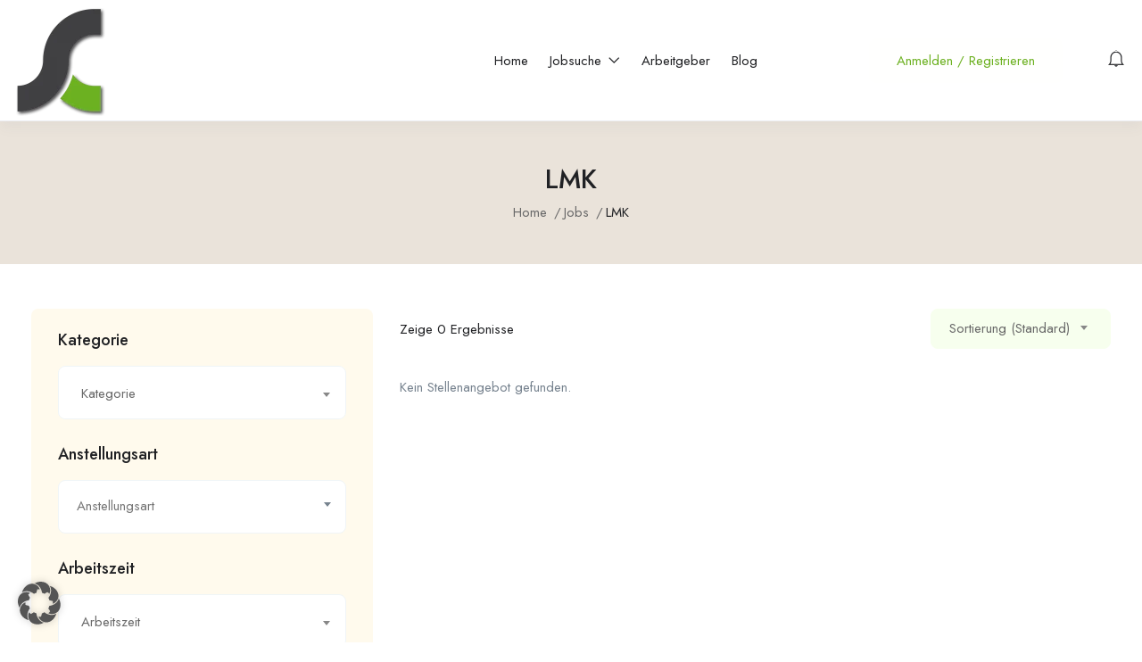

--- FILE ---
content_type: text/html; charset=UTF-8
request_url: https://www.stellencompass.de/job-tag/lmk/
body_size: 32084
content:
<!DOCTYPE html>
<html lang="de" prefix="og: https://ogp.me/ns#" class="no-js">
<head>
	<meta charset="UTF-8">
	<meta name="viewport" content="width=device-width">
	<link rel="profile" href="//gmpg.org/xfn/11">
	
	<!-- Google tag (gtag.js) consent mode dataLayer added by Site Kit -->
<script type="text/javascript" id="google_gtagjs-js-consent-mode-data-layer">
/* <![CDATA[ */
window.dataLayer = window.dataLayer || [];function gtag(){dataLayer.push(arguments);}
gtag('consent', 'default', {"ad_personalization":"denied","ad_storage":"denied","ad_user_data":"denied","analytics_storage":"denied","functionality_storage":"denied","security_storage":"denied","personalization_storage":"denied","region":["AT","BE","BG","CH","CY","CZ","DE","DK","EE","ES","FI","FR","GB","GR","HR","HU","IE","IS","IT","LI","LT","LU","LV","MT","NL","NO","PL","PT","RO","SE","SI","SK"],"wait_for_update":500});
window._googlesitekitConsentCategoryMap = {"statistics":["analytics_storage"],"marketing":["ad_storage","ad_user_data","ad_personalization"],"functional":["functionality_storage","security_storage"],"preferences":["personalization_storage"]};
window._googlesitekitConsents = {"ad_personalization":"denied","ad_storage":"denied","ad_user_data":"denied","analytics_storage":"denied","functionality_storage":"denied","security_storage":"denied","personalization_storage":"denied","region":["AT","BE","BG","CH","CY","CZ","DE","DK","EE","ES","FI","FR","GB","GR","HR","HU","IE","IS","IT","LI","LT","LU","LV","MT","NL","NO","PL","PT","RO","SE","SI","SK"],"wait_for_update":500};
/* ]]> */
</script>
<!-- End Google tag (gtag.js) consent mode dataLayer added by Site Kit -->

<!-- Suchmaschinen-Optimierung durch Rank Math PRO - https://rankmath.com/ -->
<title>LMK Archive - Stellencompass - Stellenangebote &amp; Jobs</title>
<meta name="robots" content="follow, noindex"/>
<meta property="og:locale" content="de_DE" />
<meta property="og:type" content="article" />
<meta property="og:title" content="LMK Archive - Stellencompass - Stellenangebote &amp; Jobs" />
<meta property="og:url" content="https://www.stellencompass.de/job-tag/lmk/" />
<meta property="og:site_name" content="Stellencompass - Top-Stellenangebote &amp; Jobs auf stellencompass.de" />
<meta property="article:publisher" content="https://www.facebook.com/stellencompass/" />
<meta property="og:image" content="https://www.stellencompass.de/wp-content/uploads/2025/05/sc-logo-2021-2-300x292-1.png" />
<meta property="og:image:secure_url" content="https://www.stellencompass.de/wp-content/uploads/2025/05/sc-logo-2021-2-300x292-1.png" />
<meta property="og:image:width" content="300" />
<meta property="og:image:height" content="292" />
<meta property="og:image:alt" content="Stellencompass – Stellenangebote &amp; Jobs auf stellencompass.de" />
<meta property="og:image:type" content="image/png" />
<meta name="twitter:card" content="summary_large_image" />
<meta name="twitter:title" content="LMK Archive - Stellencompass - Stellenangebote &amp; Jobs" />
<meta name="twitter:site" content="@stellencompass" />
<meta name="twitter:image" content="https://www.stellencompass.de/wp-content/uploads/2025/05/sc-logo-2021-2-300x292-1.png" />
<script type="application/ld+json" class="rank-math-schema-pro">{"@context":"https://schema.org","@graph":[{"@type":"Place","@id":"https://www.stellencompass.de/#place","address":{"@type":"PostalAddress","streetAddress":"Zum Erlenbusch","addressLocality":"M\u00fcnster","addressRegion":"NRW","postalCode":"48167","addressCountry":"DE"}},{"@type":"NewsMediaOrganization","@id":"https://www.stellencompass.de/#organization","name":"Stellencompass - Top-Stellenangebote &amp; Jobs auf stellencompass.de","url":"https://stellencompass.de","sameAs":["https://www.facebook.com/stellencompass/","https://twitter.com/stellencompass","https://www.instagram.com/stellencompass/","https://de.pinterest.com/GD_Medienverlag/stellennews/"],"email":"stellencompass@gdmedien.de","address":{"@type":"PostalAddress","streetAddress":"Zum Erlenbusch","addressLocality":"M\u00fcnster","addressRegion":"NRW","postalCode":"48167","addressCountry":"DE"},"logo":{"@type":"ImageObject","@id":"https://www.stellencompass.de/#logo","url":"https://www.stellencompass.de/wp-content/uploads/2022/01/sc-logo-2021-2-300x292-1.png","contentUrl":"https://www.stellencompass.de/wp-content/uploads/2022/01/sc-logo-2021-2-300x292-1.png","caption":"Stellencompass - Top-Stellenangebote &amp; Jobs auf stellencompass.de","inLanguage":"de","width":"300","height":"292"},"contactPoint":[{"@type":"ContactPoint","telephone":"+49 251 609679-60","contactType":"customer support"}],"description":"Stellencompass - Top-Stellenangebote &amp; Jobs auf stellencompass.de, immer die besten Jobangebote f\u00fcr alle Branchen und Berufe, t\u00e4glich aktuell.","location":{"@id":"https://www.stellencompass.de/#place"}},{"@type":"WebSite","@id":"https://www.stellencompass.de/#website","url":"https://www.stellencompass.de","name":"Stellencompass - Top-Stellenangebote &amp; Jobs auf stellencompass.de","alternateName":"SC","publisher":{"@id":"https://www.stellencompass.de/#organization"},"inLanguage":"de"},{"@type":"BreadcrumbList","@id":"https://www.stellencompass.de/job-tag/lmk/#breadcrumb","itemListElement":[{"@type":"ListItem","position":"1","item":{"@id":"https://www.stellencompass.de","name":"Startseite"}},{"@type":"ListItem","position":"2","item":{"@id":"https://www.stellencompass.de/job-tag/lmk/","name":"LMK"}}]},{"@type":"CollectionPage","@id":"https://www.stellencompass.de/job-tag/lmk/#webpage","url":"https://www.stellencompass.de/job-tag/lmk/","name":"LMK Archive - Stellencompass - Stellenangebote &amp; Jobs","isPartOf":{"@id":"https://www.stellencompass.de/#website"},"inLanguage":"de","breadcrumb":{"@id":"https://www.stellencompass.de/job-tag/lmk/#breadcrumb"}}]}</script>
<!-- /Rank Math WordPress SEO Plugin -->

<link rel='dns-prefetch' href='//maps.googleapis.com' />
<link rel='dns-prefetch' href='//www.googletagmanager.com' />
		<!-- This site uses the Google Analytics by MonsterInsights plugin v9.11.1 - Using Analytics tracking - https://www.monsterinsights.com/ -->
							<script data-borlabs-cookie-script-blocker-id='monster-insights' data-borlabs-cookie-script-blocker-src="//www.googletagmanager.com/gtag/js?id=G-BNTL8DKFZB"  data-cfasync="false" data-wpfc-render="false" type="text/template"></script>
			<script data-borlabs-cookie-script-blocker-id='monster-insights' data-cfasync="false" data-wpfc-render="false" type="text/template">
				var mi_version = '9.11.1';
				var mi_track_user = true;
				var mi_no_track_reason = '';
								var MonsterInsightsDefaultLocations = {"page_location":"https:\/\/www.stellencompass.de\/job-tag\/lmk\/"};
								if ( typeof MonsterInsightsPrivacyGuardFilter === 'function' ) {
					var MonsterInsightsLocations = (typeof MonsterInsightsExcludeQuery === 'object') ? MonsterInsightsPrivacyGuardFilter( MonsterInsightsExcludeQuery ) : MonsterInsightsPrivacyGuardFilter( MonsterInsightsDefaultLocations );
				} else {
					var MonsterInsightsLocations = (typeof MonsterInsightsExcludeQuery === 'object') ? MonsterInsightsExcludeQuery : MonsterInsightsDefaultLocations;
				}

								var disableStrs = [
										'ga-disable-G-BNTL8DKFZB',
									];

				/* Function to detect opted out users */
				function __gtagTrackerIsOptedOut() {
					for (var index = 0; index < disableStrs.length; index++) {
						if (document.cookie.indexOf(disableStrs[index] + '=true') > -1) {
							return true;
						}
					}

					return false;
				}

				/* Disable tracking if the opt-out cookie exists. */
				if (__gtagTrackerIsOptedOut()) {
					for (var index = 0; index < disableStrs.length; index++) {
						window[disableStrs[index]] = true;
					}
				}

				/* Opt-out function */
				function __gtagTrackerOptout() {
					for (var index = 0; index < disableStrs.length; index++) {
						document.cookie = disableStrs[index] + '=true; expires=Thu, 31 Dec 2099 23:59:59 UTC; path=/';
						window[disableStrs[index]] = true;
					}
				}

				if ('undefined' === typeof gaOptout) {
					function gaOptout() {
						__gtagTrackerOptout();
					}
				}
								window.dataLayer = window.dataLayer || [];

				window.MonsterInsightsDualTracker = {
					helpers: {},
					trackers: {},
				};
				if (mi_track_user) {
					function __gtagDataLayer() {
						dataLayer.push(arguments);
					}

					function __gtagTracker(type, name, parameters) {
						if (!parameters) {
							parameters = {};
						}

						if (parameters.send_to) {
							__gtagDataLayer.apply(null, arguments);
							return;
						}

						if (type === 'event') {
														parameters.send_to = monsterinsights_frontend.v4_id;
							var hookName = name;
							if (typeof parameters['event_category'] !== 'undefined') {
								hookName = parameters['event_category'] + ':' + name;
							}

							if (typeof MonsterInsightsDualTracker.trackers[hookName] !== 'undefined') {
								MonsterInsightsDualTracker.trackers[hookName](parameters);
							} else {
								__gtagDataLayer('event', name, parameters);
							}
							
						} else {
							__gtagDataLayer.apply(null, arguments);
						}
					}

					__gtagTracker('js', new Date());
					__gtagTracker('set', {
						'developer_id.dZGIzZG': true,
											});
					if ( MonsterInsightsLocations.page_location ) {
						__gtagTracker('set', MonsterInsightsLocations);
					}
										__gtagTracker('config', 'G-BNTL8DKFZB', {"forceSSL":"true","link_attribution":"true"} );
										window.gtag = __gtagTracker;										(function () {
						/* https://developers.google.com/analytics/devguides/collection/analyticsjs/ */
						/* ga and __gaTracker compatibility shim. */
						var noopfn = function () {
							return null;
						};
						var newtracker = function () {
							return new Tracker();
						};
						var Tracker = function () {
							return null;
						};
						var p = Tracker.prototype;
						p.get = noopfn;
						p.set = noopfn;
						p.send = function () {
							var args = Array.prototype.slice.call(arguments);
							args.unshift('send');
							__gaTracker.apply(null, args);
						};
						var __gaTracker = function () {
							var len = arguments.length;
							if (len === 0) {
								return;
							}
							var f = arguments[len - 1];
							if (typeof f !== 'object' || f === null || typeof f.hitCallback !== 'function') {
								if ('send' === arguments[0]) {
									var hitConverted, hitObject = false, action;
									if ('event' === arguments[1]) {
										if ('undefined' !== typeof arguments[3]) {
											hitObject = {
												'eventAction': arguments[3],
												'eventCategory': arguments[2],
												'eventLabel': arguments[4],
												'value': arguments[5] ? arguments[5] : 1,
											}
										}
									}
									if ('pageview' === arguments[1]) {
										if ('undefined' !== typeof arguments[2]) {
											hitObject = {
												'eventAction': 'page_view',
												'page_path': arguments[2],
											}
										}
									}
									if (typeof arguments[2] === 'object') {
										hitObject = arguments[2];
									}
									if (typeof arguments[5] === 'object') {
										Object.assign(hitObject, arguments[5]);
									}
									if ('undefined' !== typeof arguments[1].hitType) {
										hitObject = arguments[1];
										if ('pageview' === hitObject.hitType) {
											hitObject.eventAction = 'page_view';
										}
									}
									if (hitObject) {
										action = 'timing' === arguments[1].hitType ? 'timing_complete' : hitObject.eventAction;
										hitConverted = mapArgs(hitObject);
										__gtagTracker('event', action, hitConverted);
									}
								}
								return;
							}

							function mapArgs(args) {
								var arg, hit = {};
								var gaMap = {
									'eventCategory': 'event_category',
									'eventAction': 'event_action',
									'eventLabel': 'event_label',
									'eventValue': 'event_value',
									'nonInteraction': 'non_interaction',
									'timingCategory': 'event_category',
									'timingVar': 'name',
									'timingValue': 'value',
									'timingLabel': 'event_label',
									'page': 'page_path',
									'location': 'page_location',
									'title': 'page_title',
									'referrer' : 'page_referrer',
								};
								for (arg in args) {
																		if (!(!args.hasOwnProperty(arg) || !gaMap.hasOwnProperty(arg))) {
										hit[gaMap[arg]] = args[arg];
									} else {
										hit[arg] = args[arg];
									}
								}
								return hit;
							}

							try {
								f.hitCallback();
							} catch (ex) {
							}
						};
						__gaTracker.create = newtracker;
						__gaTracker.getByName = newtracker;
						__gaTracker.getAll = function () {
							return [];
						};
						__gaTracker.remove = noopfn;
						__gaTracker.loaded = true;
						window['__gaTracker'] = __gaTracker;
					})();
									} else {
										console.log("");
					(function () {
						function __gtagTracker() {
							return null;
						}

						window['__gtagTracker'] = __gtagTracker;
						window['gtag'] = __gtagTracker;
					})();
									}
			</script>
							<!-- / Google Analytics by MonsterInsights -->
		<link data-minify="1" rel='stylesheet' id='sgr-css' href='https://www.stellencompass.de/wp-content/cache/min/1/wp-content/plugins/simple-google-recaptcha/sgr.css?ver=1768357972' type='text/css' media='all' />
<style id='wp-emoji-styles-inline-css' type='text/css'>

	img.wp-smiley, img.emoji {
		display: inline !important;
		border: none !important;
		box-shadow: none !important;
		height: 1em !important;
		width: 1em !important;
		margin: 0 0.07em !important;
		vertical-align: -0.1em !important;
		background: none !important;
		padding: 0 !important;
	}
/*# sourceURL=wp-emoji-styles-inline-css */
</style>
<link rel='stylesheet' id='wp-block-library-css' href='https://www.stellencompass.de/wp-includes/css/dist/block-library/style.min.css?ver=6.9' type='text/css' media='all' />
<style id='wp-block-library-theme-inline-css' type='text/css'>
.wp-block-audio :where(figcaption){color:#555;font-size:13px;text-align:center}.is-dark-theme .wp-block-audio :where(figcaption){color:#ffffffa6}.wp-block-audio{margin:0 0 1em}.wp-block-code{border:1px solid #ccc;border-radius:4px;font-family:Menlo,Consolas,monaco,monospace;padding:.8em 1em}.wp-block-embed :where(figcaption){color:#555;font-size:13px;text-align:center}.is-dark-theme .wp-block-embed :where(figcaption){color:#ffffffa6}.wp-block-embed{margin:0 0 1em}.blocks-gallery-caption{color:#555;font-size:13px;text-align:center}.is-dark-theme .blocks-gallery-caption{color:#ffffffa6}:root :where(.wp-block-image figcaption){color:#555;font-size:13px;text-align:center}.is-dark-theme :root :where(.wp-block-image figcaption){color:#ffffffa6}.wp-block-image{margin:0 0 1em}.wp-block-pullquote{border-bottom:4px solid;border-top:4px solid;color:currentColor;margin-bottom:1.75em}.wp-block-pullquote :where(cite),.wp-block-pullquote :where(footer),.wp-block-pullquote__citation{color:currentColor;font-size:.8125em;font-style:normal;text-transform:uppercase}.wp-block-quote{border-left:.25em solid;margin:0 0 1.75em;padding-left:1em}.wp-block-quote cite,.wp-block-quote footer{color:currentColor;font-size:.8125em;font-style:normal;position:relative}.wp-block-quote:where(.has-text-align-right){border-left:none;border-right:.25em solid;padding-left:0;padding-right:1em}.wp-block-quote:where(.has-text-align-center){border:none;padding-left:0}.wp-block-quote.is-large,.wp-block-quote.is-style-large,.wp-block-quote:where(.is-style-plain){border:none}.wp-block-search .wp-block-search__label{font-weight:700}.wp-block-search__button{border:1px solid #ccc;padding:.375em .625em}:where(.wp-block-group.has-background){padding:1.25em 2.375em}.wp-block-separator.has-css-opacity{opacity:.4}.wp-block-separator{border:none;border-bottom:2px solid;margin-left:auto;margin-right:auto}.wp-block-separator.has-alpha-channel-opacity{opacity:1}.wp-block-separator:not(.is-style-wide):not(.is-style-dots){width:100px}.wp-block-separator.has-background:not(.is-style-dots){border-bottom:none;height:1px}.wp-block-separator.has-background:not(.is-style-wide):not(.is-style-dots){height:2px}.wp-block-table{margin:0 0 1em}.wp-block-table td,.wp-block-table th{word-break:normal}.wp-block-table :where(figcaption){color:#555;font-size:13px;text-align:center}.is-dark-theme .wp-block-table :where(figcaption){color:#ffffffa6}.wp-block-video :where(figcaption){color:#555;font-size:13px;text-align:center}.is-dark-theme .wp-block-video :where(figcaption){color:#ffffffa6}.wp-block-video{margin:0 0 1em}:root :where(.wp-block-template-part.has-background){margin-bottom:0;margin-top:0;padding:1.25em 2.375em}
/*# sourceURL=/wp-includes/css/dist/block-library/theme.min.css */
</style>
<style id='classic-theme-styles-inline-css' type='text/css'>
/*! This file is auto-generated */
.wp-block-button__link{color:#fff;background-color:#32373c;border-radius:9999px;box-shadow:none;text-decoration:none;padding:calc(.667em + 2px) calc(1.333em + 2px);font-size:1.125em}.wp-block-file__button{background:#32373c;color:#fff;text-decoration:none}
/*# sourceURL=/wp-includes/css/classic-themes.min.css */
</style>
<style id='global-styles-inline-css' type='text/css'>
:root{--wp--preset--aspect-ratio--square: 1;--wp--preset--aspect-ratio--4-3: 4/3;--wp--preset--aspect-ratio--3-4: 3/4;--wp--preset--aspect-ratio--3-2: 3/2;--wp--preset--aspect-ratio--2-3: 2/3;--wp--preset--aspect-ratio--16-9: 16/9;--wp--preset--aspect-ratio--9-16: 9/16;--wp--preset--color--black: #000000;--wp--preset--color--cyan-bluish-gray: #abb8c3;--wp--preset--color--white: #ffffff;--wp--preset--color--pale-pink: #f78da7;--wp--preset--color--vivid-red: #cf2e2e;--wp--preset--color--luminous-vivid-orange: #ff6900;--wp--preset--color--luminous-vivid-amber: #fcb900;--wp--preset--color--light-green-cyan: #7bdcb5;--wp--preset--color--vivid-green-cyan: #00d084;--wp--preset--color--pale-cyan-blue: #8ed1fc;--wp--preset--color--vivid-cyan-blue: #0693e3;--wp--preset--color--vivid-purple: #9b51e0;--wp--preset--gradient--vivid-cyan-blue-to-vivid-purple: linear-gradient(135deg,rgb(6,147,227) 0%,rgb(155,81,224) 100%);--wp--preset--gradient--light-green-cyan-to-vivid-green-cyan: linear-gradient(135deg,rgb(122,220,180) 0%,rgb(0,208,130) 100%);--wp--preset--gradient--luminous-vivid-amber-to-luminous-vivid-orange: linear-gradient(135deg,rgb(252,185,0) 0%,rgb(255,105,0) 100%);--wp--preset--gradient--luminous-vivid-orange-to-vivid-red: linear-gradient(135deg,rgb(255,105,0) 0%,rgb(207,46,46) 100%);--wp--preset--gradient--very-light-gray-to-cyan-bluish-gray: linear-gradient(135deg,rgb(238,238,238) 0%,rgb(169,184,195) 100%);--wp--preset--gradient--cool-to-warm-spectrum: linear-gradient(135deg,rgb(74,234,220) 0%,rgb(151,120,209) 20%,rgb(207,42,186) 40%,rgb(238,44,130) 60%,rgb(251,105,98) 80%,rgb(254,248,76) 100%);--wp--preset--gradient--blush-light-purple: linear-gradient(135deg,rgb(255,206,236) 0%,rgb(152,150,240) 100%);--wp--preset--gradient--blush-bordeaux: linear-gradient(135deg,rgb(254,205,165) 0%,rgb(254,45,45) 50%,rgb(107,0,62) 100%);--wp--preset--gradient--luminous-dusk: linear-gradient(135deg,rgb(255,203,112) 0%,rgb(199,81,192) 50%,rgb(65,88,208) 100%);--wp--preset--gradient--pale-ocean: linear-gradient(135deg,rgb(255,245,203) 0%,rgb(182,227,212) 50%,rgb(51,167,181) 100%);--wp--preset--gradient--electric-grass: linear-gradient(135deg,rgb(202,248,128) 0%,rgb(113,206,126) 100%);--wp--preset--gradient--midnight: linear-gradient(135deg,rgb(2,3,129) 0%,rgb(40,116,252) 100%);--wp--preset--font-size--small: 13px;--wp--preset--font-size--medium: 20px;--wp--preset--font-size--large: 36px;--wp--preset--font-size--x-large: 42px;--wp--preset--spacing--20: 0.44rem;--wp--preset--spacing--30: 0.67rem;--wp--preset--spacing--40: 1rem;--wp--preset--spacing--50: 1.5rem;--wp--preset--spacing--60: 2.25rem;--wp--preset--spacing--70: 3.38rem;--wp--preset--spacing--80: 5.06rem;--wp--preset--shadow--natural: 6px 6px 9px rgba(0, 0, 0, 0.2);--wp--preset--shadow--deep: 12px 12px 50px rgba(0, 0, 0, 0.4);--wp--preset--shadow--sharp: 6px 6px 0px rgba(0, 0, 0, 0.2);--wp--preset--shadow--outlined: 6px 6px 0px -3px rgb(255, 255, 255), 6px 6px rgb(0, 0, 0);--wp--preset--shadow--crisp: 6px 6px 0px rgb(0, 0, 0);}:where(.is-layout-flex){gap: 0.5em;}:where(.is-layout-grid){gap: 0.5em;}body .is-layout-flex{display: flex;}.is-layout-flex{flex-wrap: wrap;align-items: center;}.is-layout-flex > :is(*, div){margin: 0;}body .is-layout-grid{display: grid;}.is-layout-grid > :is(*, div){margin: 0;}:where(.wp-block-columns.is-layout-flex){gap: 2em;}:where(.wp-block-columns.is-layout-grid){gap: 2em;}:where(.wp-block-post-template.is-layout-flex){gap: 1.25em;}:where(.wp-block-post-template.is-layout-grid){gap: 1.25em;}.has-black-color{color: var(--wp--preset--color--black) !important;}.has-cyan-bluish-gray-color{color: var(--wp--preset--color--cyan-bluish-gray) !important;}.has-white-color{color: var(--wp--preset--color--white) !important;}.has-pale-pink-color{color: var(--wp--preset--color--pale-pink) !important;}.has-vivid-red-color{color: var(--wp--preset--color--vivid-red) !important;}.has-luminous-vivid-orange-color{color: var(--wp--preset--color--luminous-vivid-orange) !important;}.has-luminous-vivid-amber-color{color: var(--wp--preset--color--luminous-vivid-amber) !important;}.has-light-green-cyan-color{color: var(--wp--preset--color--light-green-cyan) !important;}.has-vivid-green-cyan-color{color: var(--wp--preset--color--vivid-green-cyan) !important;}.has-pale-cyan-blue-color{color: var(--wp--preset--color--pale-cyan-blue) !important;}.has-vivid-cyan-blue-color{color: var(--wp--preset--color--vivid-cyan-blue) !important;}.has-vivid-purple-color{color: var(--wp--preset--color--vivid-purple) !important;}.has-black-background-color{background-color: var(--wp--preset--color--black) !important;}.has-cyan-bluish-gray-background-color{background-color: var(--wp--preset--color--cyan-bluish-gray) !important;}.has-white-background-color{background-color: var(--wp--preset--color--white) !important;}.has-pale-pink-background-color{background-color: var(--wp--preset--color--pale-pink) !important;}.has-vivid-red-background-color{background-color: var(--wp--preset--color--vivid-red) !important;}.has-luminous-vivid-orange-background-color{background-color: var(--wp--preset--color--luminous-vivid-orange) !important;}.has-luminous-vivid-amber-background-color{background-color: var(--wp--preset--color--luminous-vivid-amber) !important;}.has-light-green-cyan-background-color{background-color: var(--wp--preset--color--light-green-cyan) !important;}.has-vivid-green-cyan-background-color{background-color: var(--wp--preset--color--vivid-green-cyan) !important;}.has-pale-cyan-blue-background-color{background-color: var(--wp--preset--color--pale-cyan-blue) !important;}.has-vivid-cyan-blue-background-color{background-color: var(--wp--preset--color--vivid-cyan-blue) !important;}.has-vivid-purple-background-color{background-color: var(--wp--preset--color--vivid-purple) !important;}.has-black-border-color{border-color: var(--wp--preset--color--black) !important;}.has-cyan-bluish-gray-border-color{border-color: var(--wp--preset--color--cyan-bluish-gray) !important;}.has-white-border-color{border-color: var(--wp--preset--color--white) !important;}.has-pale-pink-border-color{border-color: var(--wp--preset--color--pale-pink) !important;}.has-vivid-red-border-color{border-color: var(--wp--preset--color--vivid-red) !important;}.has-luminous-vivid-orange-border-color{border-color: var(--wp--preset--color--luminous-vivid-orange) !important;}.has-luminous-vivid-amber-border-color{border-color: var(--wp--preset--color--luminous-vivid-amber) !important;}.has-light-green-cyan-border-color{border-color: var(--wp--preset--color--light-green-cyan) !important;}.has-vivid-green-cyan-border-color{border-color: var(--wp--preset--color--vivid-green-cyan) !important;}.has-pale-cyan-blue-border-color{border-color: var(--wp--preset--color--pale-cyan-blue) !important;}.has-vivid-cyan-blue-border-color{border-color: var(--wp--preset--color--vivid-cyan-blue) !important;}.has-vivid-purple-border-color{border-color: var(--wp--preset--color--vivid-purple) !important;}.has-vivid-cyan-blue-to-vivid-purple-gradient-background{background: var(--wp--preset--gradient--vivid-cyan-blue-to-vivid-purple) !important;}.has-light-green-cyan-to-vivid-green-cyan-gradient-background{background: var(--wp--preset--gradient--light-green-cyan-to-vivid-green-cyan) !important;}.has-luminous-vivid-amber-to-luminous-vivid-orange-gradient-background{background: var(--wp--preset--gradient--luminous-vivid-amber-to-luminous-vivid-orange) !important;}.has-luminous-vivid-orange-to-vivid-red-gradient-background{background: var(--wp--preset--gradient--luminous-vivid-orange-to-vivid-red) !important;}.has-very-light-gray-to-cyan-bluish-gray-gradient-background{background: var(--wp--preset--gradient--very-light-gray-to-cyan-bluish-gray) !important;}.has-cool-to-warm-spectrum-gradient-background{background: var(--wp--preset--gradient--cool-to-warm-spectrum) !important;}.has-blush-light-purple-gradient-background{background: var(--wp--preset--gradient--blush-light-purple) !important;}.has-blush-bordeaux-gradient-background{background: var(--wp--preset--gradient--blush-bordeaux) !important;}.has-luminous-dusk-gradient-background{background: var(--wp--preset--gradient--luminous-dusk) !important;}.has-pale-ocean-gradient-background{background: var(--wp--preset--gradient--pale-ocean) !important;}.has-electric-grass-gradient-background{background: var(--wp--preset--gradient--electric-grass) !important;}.has-midnight-gradient-background{background: var(--wp--preset--gradient--midnight) !important;}.has-small-font-size{font-size: var(--wp--preset--font-size--small) !important;}.has-medium-font-size{font-size: var(--wp--preset--font-size--medium) !important;}.has-large-font-size{font-size: var(--wp--preset--font-size--large) !important;}.has-x-large-font-size{font-size: var(--wp--preset--font-size--x-large) !important;}
:where(.wp-block-post-template.is-layout-flex){gap: 1.25em;}:where(.wp-block-post-template.is-layout-grid){gap: 1.25em;}
:where(.wp-block-term-template.is-layout-flex){gap: 1.25em;}:where(.wp-block-term-template.is-layout-grid){gap: 1.25em;}
:where(.wp-block-columns.is-layout-flex){gap: 2em;}:where(.wp-block-columns.is-layout-grid){gap: 2em;}
:root :where(.wp-block-pullquote){font-size: 1.5em;line-height: 1.6;}
/*# sourceURL=global-styles-inline-css */
</style>
<link data-minify="1" rel='stylesheet' id='wpa-css-css' href='https://www.stellencompass.de/wp-content/cache/min/1/wp-content/plugins/honeypot/includes/css/wpa.css?ver=1768357972' type='text/css' media='all' />
<link data-minify="1" rel='stylesheet' id='magnific-css' href='https://www.stellencompass.de/wp-content/cache/min/1/wp-content/plugins/wp-job-board-pro/assets/js/magnific/magnific-popup.css?ver=1768357972' type='text/css' media='all' />
<link data-minify="1" rel='stylesheet' id='perfect-scrollbar-jquery-css' href='https://www.stellencompass.de/wp-content/cache/min/1/wp-content/plugins/wp-private-message/assets/css/perfect-scrollbar.css?ver=1768357972' type='text/css' media='all' />
<link data-minify="1" rel='stylesheet' id='leaflet-css' href='https://www.stellencompass.de/wp-content/cache/min/1/wp-content/plugins/wp-job-board-pro/assets/js/leaflet/leaflet.css?ver=1768357972' type='text/css' media='all' />
<link data-minify="1" rel='stylesheet' id='borlabs-cookie-custom-css' href='https://www.stellencompass.de/wp-content/cache/min/1/wp-content/cache/borlabs-cookie/1/borlabs-cookie-1-de.css?ver=1768357972' type='text/css' media='all' />
<link data-minify="1" rel='stylesheet' id='superio-theme-fonts-css' href='https://www.stellencompass.de/wp-content/cache/min/1/wp-content/uploads/fonts/fde4c0eaf1236c01985c3c30d4c50671/font.css?ver=1768357972' type='text/css' media='all' />
<link data-minify="1" rel='stylesheet' id='all-awesome-css' href='https://www.stellencompass.de/wp-content/cache/min/1/wp-content/themes/superio/css/all-awesome.css?ver=1768357972' type='text/css' media='all' />
<link data-minify="1" rel='stylesheet' id='superio-flaticon-css' href='https://www.stellencompass.de/wp-content/cache/min/1/wp-content/themes/superio/css/flaticon.css?ver=1768357972' type='text/css' media='all' />
<link data-minify="1" rel='stylesheet' id='themify-icons-css' href='https://www.stellencompass.de/wp-content/cache/min/1/wp-content/themes/superio/css/themify-icons.css?ver=1768357972' type='text/css' media='all' />
<link data-minify="1" rel='stylesheet' id='animate-css' href='https://www.stellencompass.de/wp-content/cache/min/1/wp-content/themes/superio/css/animate.css?ver=1768357972' type='text/css' media='all' />
<link data-minify="1" rel='stylesheet' id='bootstrap-css' href='https://www.stellencompass.de/wp-content/cache/min/1/wp-content/themes/superio/css/bootstrap.css?ver=1768357972' type='text/css' media='all' />
<link data-minify="1" rel='stylesheet' id='slick-css' href='https://www.stellencompass.de/wp-content/cache/min/1/wp-content/themes/superio/css/slick.css?ver=1768357972' type='text/css' media='all' />
<link data-minify="1" rel='stylesheet' id='magnific-popup-css' href='https://www.stellencompass.de/wp-content/cache/min/1/wp-content/themes/superio/css/magnific-popup.css?ver=1768357972' type='text/css' media='all' />
<link data-minify="1" rel='stylesheet' id='perfect-scrollbar-css' href='https://www.stellencompass.de/wp-content/cache/min/1/wp-content/themes/superio/css/perfect-scrollbar.css?ver=1768357972' type='text/css' media='all' />
<link rel='stylesheet' id='sliding-menu-css' href='https://www.stellencompass.de/wp-content/themes/superio/css/sliding-menu.min.css?ver=0.3.0' type='text/css' media='all' />
<link data-minify="1" rel='stylesheet' id='superio-template-css' href='https://www.stellencompass.de/wp-content/cache/min/1/wp-content/themes/superio/css/template.css?ver=1768357972' type='text/css' media='all' />
<style id='superio-template-inline-css' type='text/css'>
:root {--superio-theme-color: #f7ffee;--superio-theme-hover-color: #1451a4;--superio-theme-color-001: rgba(247, 255, 238, 0.01);		  --superio-theme-color-01: rgba(247, 255, 238, 0.1);		  --superio-theme-color-015: rgba(247, 255, 238, 0.15);		  --superio-theme-color-007: rgba(247, 255, 238, 0.07);		  --superio-theme-color-008: rgba(247, 255, 238, 0.08);		  --superio-theme-color-08: rgba(247, 255, 238, 0.8);		  --superio-theme-color-005: rgba(247, 255, 238, 0.05);--superio-main-font: 'Jost';--superio-heading-font: 'Jost';}
/*# sourceURL=superio-template-inline-css */
</style>
<link data-minify="1" rel='stylesheet' id='update-css' href='https://www.stellencompass.de/wp-content/cache/min/1/wp-content/themes/superio/css/update.css?ver=1768357972' type='text/css' media='all' />
<link data-minify="1" rel='stylesheet' id='superio-style-css' href='https://www.stellencompass.de/wp-content/cache/min/1/wp-content/themes/superio/style.css?ver=1768357972' type='text/css' media='all' />
<link data-minify="1" rel='stylesheet' id='superio-child-style-css' href='https://www.stellencompass.de/wp-content/cache/min/1/wp-content/themes/superio-child/style.css?ver=1768357972' type='text/css' media='all' />
<script type="text/javascript" id="sgr-js-extra">
/* <![CDATA[ */
var sgr = {"sgr_site_key":"6Lc1WuIkAAAAAImtJQWcT04sBU_-PS76wEBasXpR"};
//# sourceURL=sgr-js-extra
/* ]]> */
</script>
<script data-minify="1" type="text/javascript" src="https://www.stellencompass.de/wp-content/cache/min/1/wp-content/plugins/simple-google-recaptcha/sgr.js?ver=1765468558" id="sgr-js"></script>
<script type="text/javascript" src="https://www.stellencompass.de/wp-includes/js/jquery/jquery.min.js?ver=3.7.1" id="jquery-core-js"></script>
<script type="text/javascript" src="https://www.stellencompass.de/wp-includes/js/jquery/jquery-migrate.min.js?ver=3.4.1" id="jquery-migrate-js"></script>
<script data-borlabs-cookie-script-blocker-handle="monsterinsights-frontend-script" data-borlabs-cookie-script-blocker-id="monster-insights" type="text/template" data-borlabs-cookie-script-blocker-src="https://www.stellencompass.de/wp-content/plugins/google-analytics-for-wordpress/assets/js/frontend-gtag.min.js?ver=9.11.1" id="monsterinsights-frontend-script-js" data-wp-strategy="async"></script><script data-borlabs-cookie-script-blocker-handle="monsterinsights-frontend-script" data-borlabs-cookie-script-blocker-id="monster-insights" data-cfasync="false" data-wpfc-render="false" type="text/template" id='monsterinsights-frontend-script-js-extra'>/* <![CDATA[ */
var monsterinsights_frontend = {"js_events_tracking":"true","download_extensions":"doc,pdf,ppt,zip,xls,docx,pptx,xlsx","inbound_paths":"[{\"path\":\"\\\/go\\\/\",\"label\":\"affiliate\"},{\"path\":\"\\\/recommend\\\/\",\"label\":\"affiliate\"}]","home_url":"https:\/\/www.stellencompass.de","hash_tracking":"false","v4_id":"G-BNTL8DKFZB"};/* ]]> */
</script><script type="text/javascript" src="//maps.googleapis.com/maps/api/js?key=AIzaSyAjBG1GGuI-7OJ_2PpdIDmJoiArFlEzMsM&amp;libraries=geometry%2Cplaces&amp;ver=1" id="google-maps-js"></script>
<script data-no-optimize="1" data-no-minify="1" data-cfasync="false" nowprocket type="text/javascript" src="https://www.stellencompass.de/wp-content/cache/borlabs-cookie/1/borlabs-cookie-config-de.json.js?ver=3.3.22-57" id="borlabs-cookie-config-js"></script>

<!-- Google Tag (gtac.js) durch Site-Kit hinzugefügt -->
<!-- Von Site Kit hinzugefügtes Google-Analytics-Snippet -->
<script data-borlabs-cookie-script-blocker-id='monster-insights' type="text/template" data-borlabs-cookie-script-blocker-src="https://www.googletagmanager.com/gtag/js?id=GT-P3NC2TVP" id="google_gtagjs-js"></script>
<script type="text/javascript" id="google_gtagjs-js-after">
/* <![CDATA[ */
window.dataLayer = window.dataLayer || [];function gtag(){dataLayer.push(arguments);}
gtag("set","linker",{"domains":["www.stellencompass.de"]});
gtag("js", new Date());
gtag("set", "developer_id.dZTNiMT", true);
gtag("config", "GT-P3NC2TVP");
 window._googlesitekit = window._googlesitekit || {}; window._googlesitekit.throttledEvents = []; window._googlesitekit.gtagEvent = (name, data) => { var key = JSON.stringify( { name, data } ); if ( !! window._googlesitekit.throttledEvents[ key ] ) { return; } window._googlesitekit.throttledEvents[ key ] = true; setTimeout( () => { delete window._googlesitekit.throttledEvents[ key ]; }, 5 ); gtag( "event", name, { ...data, event_source: "site-kit" } ); }; 
//# sourceURL=google_gtagjs-js-after
/* ]]> */
</script>
<link rel="https://api.w.org/" href="https://www.stellencompass.de/wp-json/" /><link rel="alternate" title="JSON" type="application/json" href="https://www.stellencompass.de/wp-json/wp/v2/job_listing_tag/4051" /><meta name="framework" content="Redux 4.1.24" /><meta name="generator" content="Site Kit by Google 1.170.0" /><meta name="generator" content="Elementor 3.34.0; features: additional_custom_breakpoints; settings: css_print_method-external, google_font-enabled, font_display-auto">
<style type="text/css">.recentcomments a{display:inline !important;padding:0 !important;margin:0 !important;}</style><script nowprocket data-no-optimize="1" data-no-minify="1" data-cfasync="false" data-borlabs-cookie-script-blocker-ignore>
if ('{{ iab-tcf-enabled }}' === '1' && ('0' === '1' || '1' === '1')) {
    window['gtag_enable_tcf_support'] = true;
}
window.dataLayer = window.dataLayer || [];
if (typeof gtag !== 'function') {
    function gtag() {
        dataLayer.push(arguments);
    }
}
gtag('set', 'developer_id.dYjRjMm', true);
if ('0' === '1' || '1' === '1') {
    if (window.BorlabsCookieGoogleConsentModeDefaultSet !== true) {
        let getCookieValue = function (name) {
            return document.cookie.match('(^|;)\\s*' + name + '\\s*=\\s*([^;]+)')?.pop() || '';
        };
        let cookieValue = getCookieValue('borlabs-cookie-gcs');
        let consentsFromCookie = {};
        if (cookieValue !== '') {
            consentsFromCookie = JSON.parse(decodeURIComponent(cookieValue));
        }
        let defaultValues = {
            'ad_storage': 'denied',
            'ad_user_data': 'denied',
            'ad_personalization': 'denied',
            'analytics_storage': 'denied',
            'functionality_storage': 'denied',
            'personalization_storage': 'denied',
            'security_storage': 'denied',
            'wait_for_update': 500,
        };
        gtag('consent', 'default', { ...defaultValues, ...consentsFromCookie });
    }
    window.BorlabsCookieGoogleConsentModeDefaultSet = true;
    let borlabsCookieConsentChangeHandler = function () {
        window.dataLayer = window.dataLayer || [];
        if (typeof gtag !== 'function') { function gtag(){dataLayer.push(arguments);} }

        let getCookieValue = function (name) {
            return document.cookie.match('(^|;)\\s*' + name + '\\s*=\\s*([^;]+)')?.pop() || '';
        };
        let cookieValue = getCookieValue('borlabs-cookie-gcs');
        let consentsFromCookie = {};
        if (cookieValue !== '') {
            consentsFromCookie = JSON.parse(decodeURIComponent(cookieValue));
        }

        consentsFromCookie.analytics_storage = BorlabsCookie.Consents.hasConsent('google-analytics-monster-insights') ? 'granted' : 'denied';

        BorlabsCookie.CookieLibrary.setCookie(
            'borlabs-cookie-gcs',
            JSON.stringify(consentsFromCookie),
            BorlabsCookie.Settings.automaticCookieDomainAndPath.value ? '' : BorlabsCookie.Settings.cookieDomain.value,
            BorlabsCookie.Settings.cookiePath.value,
            BorlabsCookie.Cookie.getPluginCookie().expires,
            BorlabsCookie.Settings.cookieSecure.value,
            BorlabsCookie.Settings.cookieSameSite.value
        );
    }
    document.addEventListener('borlabs-cookie-consent-saved', borlabsCookieConsentChangeHandler);
    document.addEventListener('borlabs-cookie-handle-unblock', borlabsCookieConsentChangeHandler);
}
if ('0' === '1') {
    document.addEventListener('borlabs-cookie-after-init', function () {
		window.BorlabsCookie.Unblock.unblockScriptBlockerId('monster-insights');
	});
}
</script><script nowprocket data-no-optimize="1" data-no-minify="1" data-cfasync="false" data-borlabs-cookie-script-blocker-ignore>
    (function () {
        if ('0' === '1' && '1' === '1') {
            window['gtag_enable_tcf_support'] = true;
        }
        window.dataLayer = window.dataLayer || [];
        if (typeof window.gtag !== 'function') {
            window.gtag = function () {
                window.dataLayer.push(arguments);
            };
        }
        gtag('set', 'developer_id.dYjRjMm', true);
        if ('1' === '1') {
            let getCookieValue = function (name) {
                return document.cookie.match('(^|;)\\s*' + name + '\\s*=\\s*([^;]+)')?.pop() || '';
            };
            const gtmRegionsData = '{{ google-tag-manager-cm-regional-defaults }}';
            let gtmRegions = [];
            if (gtmRegionsData !== '\{\{ google-tag-manager-cm-regional-defaults \}\}') {
                gtmRegions = JSON.parse(gtmRegionsData);
            }
            let defaultRegion = null;
            for (let gtmRegionIndex in gtmRegions) {
                let gtmRegion = gtmRegions[gtmRegionIndex];
                if (gtmRegion['google-tag-manager-cm-region'] === '') {
                    defaultRegion = gtmRegion;
                } else {
                    gtag('consent', 'default', {
                        'ad_storage': gtmRegion['google-tag-manager-cm-default-ad-storage'],
                        'ad_user_data': gtmRegion['google-tag-manager-cm-default-ad-user-data'],
                        'ad_personalization': gtmRegion['google-tag-manager-cm-default-ad-personalization'],
                        'analytics_storage': gtmRegion['google-tag-manager-cm-default-analytics-storage'],
                        'functionality_storage': gtmRegion['google-tag-manager-cm-default-functionality-storage'],
                        'personalization_storage': gtmRegion['google-tag-manager-cm-default-personalization-storage'],
                        'security_storage': gtmRegion['google-tag-manager-cm-default-security-storage'],
                        'region': gtmRegion['google-tag-manager-cm-region'].toUpperCase().split(','),
						'wait_for_update': 500,
                    });
                }
            }
            let cookieValue = getCookieValue('borlabs-cookie-gcs');
            let consentsFromCookie = {};
            if (cookieValue !== '') {
                consentsFromCookie = JSON.parse(decodeURIComponent(cookieValue));
            }
            let defaultValues = {
                'ad_storage': defaultRegion === null ? 'denied' : defaultRegion['google-tag-manager-cm-default-ad-storage'],
                'ad_user_data': defaultRegion === null ? 'denied' : defaultRegion['google-tag-manager-cm-default-ad-user-data'],
                'ad_personalization': defaultRegion === null ? 'denied' : defaultRegion['google-tag-manager-cm-default-ad-personalization'],
                'analytics_storage': defaultRegion === null ? 'denied' : defaultRegion['google-tag-manager-cm-default-analytics-storage'],
                'functionality_storage': defaultRegion === null ? 'denied' : defaultRegion['google-tag-manager-cm-default-functionality-storage'],
                'personalization_storage': defaultRegion === null ? 'denied' : defaultRegion['google-tag-manager-cm-default-personalization-storage'],
                'security_storage': defaultRegion === null ? 'denied' : defaultRegion['google-tag-manager-cm-default-security-storage'],
                'wait_for_update': 500,
            };
            gtag('consent', 'default', {...defaultValues, ...consentsFromCookie});
            gtag('set', 'ads_data_redaction', true);
        }

        if ('0' === '1') {
            let url = new URL(window.location.href);

            if ((url.searchParams.has('gtm_debug') && url.searchParams.get('gtm_debug') !== '') || document.cookie.indexOf('__TAG_ASSISTANT=') !== -1 || document.documentElement.hasAttribute('data-tag-assistant-present')) {
                /* GTM block start */
                (function(w,d,s,l,i){w[l]=w[l]||[];w[l].push({'gtm.start':
                        new Date().getTime(),event:'gtm.js'});var f=d.getElementsByTagName(s)[0],
                    j=d.createElement(s),dl=l!='dataLayer'?'&l='+l:'';j.async=true;j.src=
                    'https://www.googletagmanager.com/gtm.js?id='+i+dl;f.parentNode.insertBefore(j,f);
                })(window,document,'script','dataLayer','GTM-K22TXPG3');
                /* GTM block end */
            } else {
                /* GTM block start */
                (function(w,d,s,l,i){w[l]=w[l]||[];w[l].push({'gtm.start':
                        new Date().getTime(),event:'gtm.js'});var f=d.getElementsByTagName(s)[0],
                    j=d.createElement(s),dl=l!='dataLayer'?'&l='+l:'';j.async=true;j.src=
                    'https://www.stellencompass.de/wp-content/uploads/borlabs-cookie/' + i + '.js?ver=not-set-yet';f.parentNode.insertBefore(j,f);
                })(window,document,'script','dataLayer','GTM-K22TXPG3');
                /* GTM block end */
            }
        }


        let borlabsCookieConsentChangeHandler = function () {
            window.dataLayer = window.dataLayer || [];
            if (typeof window.gtag !== 'function') {
                window.gtag = function() {
                    window.dataLayer.push(arguments);
                };
            }

            let consents = BorlabsCookie.Cookie.getPluginCookie().consents;

            if ('1' === '1') {
                let gtmConsents = {};
                let customConsents = {};

				let services = BorlabsCookie.Services._services;

				for (let service in services) {
					if (service !== 'borlabs-cookie') {
						customConsents['borlabs_cookie_' + service.replaceAll('-', '_')] = BorlabsCookie.Consents.hasConsent(service) ? 'granted' : 'denied';
					}
				}

                if ('0' === '1') {
                    gtmConsents = {
                        'analytics_storage': BorlabsCookie.Consents.hasConsentForServiceGroup('statistics') === true ? 'granted' : 'denied',
                        'functionality_storage': BorlabsCookie.Consents.hasConsentForServiceGroup('statistics') === true ? 'granted' : 'denied',
                        'personalization_storage': BorlabsCookie.Consents.hasConsentForServiceGroup('marketing') === true ? 'granted' : 'denied',
                        'security_storage': BorlabsCookie.Consents.hasConsentForServiceGroup('statistics') === true ? 'granted' : 'denied',
                    };
                } else {
                    gtmConsents = {
                        'ad_storage': BorlabsCookie.Consents.hasConsentForServiceGroup('marketing') === true ? 'granted' : 'denied',
                        'ad_user_data': BorlabsCookie.Consents.hasConsentForServiceGroup('marketing') === true ? 'granted' : 'denied',
                        'ad_personalization': BorlabsCookie.Consents.hasConsentForServiceGroup('marketing') === true ? 'granted' : 'denied',
                        'analytics_storage': BorlabsCookie.Consents.hasConsentForServiceGroup('statistics') === true ? 'granted' : 'denied',
                        'functionality_storage': BorlabsCookie.Consents.hasConsentForServiceGroup('statistics') === true ? 'granted' : 'denied',
                        'personalization_storage': BorlabsCookie.Consents.hasConsentForServiceGroup('marketing') === true ? 'granted' : 'denied',
                        'security_storage': BorlabsCookie.Consents.hasConsentForServiceGroup('statistics') === true ? 'granted' : 'denied',
                    };
                }
                BorlabsCookie.CookieLibrary.setCookie(
                    'borlabs-cookie-gcs',
                    JSON.stringify(gtmConsents),
                    BorlabsCookie.Settings.automaticCookieDomainAndPath.value ? '' : BorlabsCookie.Settings.cookieDomain.value,
                    BorlabsCookie.Settings.cookiePath.value,
                    BorlabsCookie.Cookie.getPluginCookie().expires,
                    BorlabsCookie.Settings.cookieSecure.value,
                    BorlabsCookie.Settings.cookieSameSite.value
                );
                gtag('consent', 'update', {...gtmConsents, ...customConsents});
            }


            for (let serviceGroup in consents) {
                for (let service of consents[serviceGroup]) {
                    if (!window.BorlabsCookieGtmPackageSentEvents.includes(service) && service !== 'borlabs-cookie') {
                        window.dataLayer.push({
                            event: 'borlabs-cookie-opt-in-' + service,
                        });
                        window.BorlabsCookieGtmPackageSentEvents.push(service);
                    }
                }
            }
            let afterConsentsEvent = document.createEvent('Event');
            afterConsentsEvent.initEvent('borlabs-cookie-google-tag-manager-after-consents', true, true);
            document.dispatchEvent(afterConsentsEvent);
        };
        window.BorlabsCookieGtmPackageSentEvents = [];
        document.addEventListener('borlabs-cookie-consent-saved', borlabsCookieConsentChangeHandler);
        document.addEventListener('borlabs-cookie-handle-unblock', borlabsCookieConsentChangeHandler);
    })();
</script>			<style>
				.e-con.e-parent:nth-of-type(n+4):not(.e-lazyloaded):not(.e-no-lazyload),
				.e-con.e-parent:nth-of-type(n+4):not(.e-lazyloaded):not(.e-no-lazyload) * {
					background-image: none !important;
				}
				@media screen and (max-height: 1024px) {
					.e-con.e-parent:nth-of-type(n+3):not(.e-lazyloaded):not(.e-no-lazyload),
					.e-con.e-parent:nth-of-type(n+3):not(.e-lazyloaded):not(.e-no-lazyload) * {
						background-image: none !important;
					}
				}
				@media screen and (max-height: 640px) {
					.e-con.e-parent:nth-of-type(n+2):not(.e-lazyloaded):not(.e-no-lazyload),
					.e-con.e-parent:nth-of-type(n+2):not(.e-lazyloaded):not(.e-no-lazyload) * {
						background-image: none !important;
					}
				}
			</style>
			<script type="text/javascript" id="google_gtagjs" src="https://www.stellencompass.de/?local_ga_js=bdb70e13e748a08d613e13a9271798ff" async="async"></script>
<script type="text/javascript" id="google_gtagjs-inline">
/* <![CDATA[ */
window.dataLayer = window.dataLayer || [];function gtag(){dataLayer.push(arguments);}gtag('js', new Date());gtag('config', 'G-F2NN8X00DT', {'anonymize_ip': true} );
/* ]]> */
</script>
<link rel="icon" href="https://www.stellencompass.de/wp-content/uploads/2021/12/cropped-Logo_SC-2021_quadrat-32x32.webp" sizes="32x32" />
<link rel="icon" href="https://www.stellencompass.de/wp-content/uploads/2021/12/cropped-Logo_SC-2021_quadrat-192x192.webp" sizes="192x192" />
<link rel="apple-touch-icon" href="https://www.stellencompass.de/wp-content/uploads/2021/12/cropped-Logo_SC-2021_quadrat-180x180.webp" />
<meta name="msapplication-TileImage" content="https://www.stellencompass.de/wp-content/uploads/2021/12/cropped-Logo_SC-2021_quadrat-270x270.webp" />
		<style type="text/css" id="wp-custom-css">
			/* Background color of breadcrumb-header*/
.apus-breadscrumb {
    background-color: #eae3da;
}

/* Background color widgets job filter & job alert*/
.widget {
    background: #fffaed!important;
}

/* Background color sort and filter */
.form-superio-ppp .select2-container--default .select2-selection--single, .select2-wrapper .select2-container--default .select2-selection--single, .my-jobs-ordering .select2-container--default .select2-selection--single, .jobs-ordering .select2-container--default .select2-selection--single {
    border: 1px solid #F7FFEE!important;
    background: #f7ffee!important;
}
.form-superio-ppp .select2-container--default .select2-selection--single .select2-selection__rendered, .select2-wrapper .select2-container--default .select2-selection--single .select2-selection__rendered, .my-jobs-ordering .select2-container--default .select2-selection--single .select2-selection__rendered, .jobs-ordering .select2-container--default .select2-selection--single .select2-selection__rendered {
    color: #696969;
    background: #f7ffee!important;
}
.job-list {
    margin-left: 15px;
    margin-right: 15px;
}
/*deaktivierung private nachricht*/
.candidate-detail-buttons .send-private-wrapper .send-private-message-btn {
    padding: 9px 30px;
    border: 2px solid var(--superio-theme-color);
    background-color: var(--superio-theme-color);
    color: #fff;
    text-decoration: none;
    display: none;
}

/* Hintergrundfarbe ändern des Job Header */
.job-detail-header {
  background: #ffffff!important;
}

/* Margin hinzufügen zu Titeln innerhalb bestimmter Widgets */
.job-detail-video .title,
.releated-jobs .widget-title {
    padding: 15px !important;
	font-size: 20px;
        margin-bottom: 5px;
}		</style>
		<noscript><style id="rocket-lazyload-nojs-css">.rll-youtube-player, [data-lazy-src]{display:none !important;}</style></noscript><meta name="generator" content="WP Rocket 3.20.3" data-wpr-features="wpr_minify_js wpr_lazyload_images wpr_lazyload_iframes wpr_image_dimensions wpr_minify_css wpr_preload_links wpr_desktop" /></head>
<body class="archive tax-job_listing_tag term-lmk term-4051 wp-embed-responsive wp-theme-superio wp-child-theme-superio-child apus-body-loading image-lazy-loading body-footer-mobile elementor-default elementor-kit-6906">
	<div data-rocket-location-hash="2e882f8b5baba7ee4a8eb4dd3b0d60d5" class="apus-page-loading">
        <div class="apus-loader-inner" ></div>
    </div>
<div data-rocket-location-hash="cf58b20209a6dc7ae108d73d19268e7f" id="wrapper-container" class="wrapper-container">
	<div data-rocket-location-hash="239f19d9da301f9793dd338b53630912" id="apus-mobile-menu" class="apus-offcanvas hidden-lg"> 
    <div data-rocket-location-hash="42dab0f3f9b8925f423de51229466183" class="apus-offcanvas-body">

        <div class="header-offcanvas">
            <div data-rocket-location-hash="e6eb6fcccd8ab4e0754c54f80a5d14c0" class="container">
                <div class="flex-middle">
                                                                <div class="logo">
                            <a href="https://www.stellencompass.de/" >
                                <img width="512" height="512" src="data:image/svg+xml,%3Csvg%20xmlns='http://www.w3.org/2000/svg'%20viewBox='0%200%20512%20512'%3E%3C/svg%3E" alt="Stellencompass - Stellenangebote &amp; Jobs" data-lazy-src="https://www.stellencompass.de/wp-content/uploads/2021/12/cropped-Logo_SC-2021_quadrat.webp"><noscript><img width="512" height="512" src="https://www.stellencompass.de/wp-content/uploads/2021/12/cropped-Logo_SC-2021_quadrat.webp" alt="Stellencompass - Stellenangebote &amp; Jobs"></noscript>
                            </a>
                        </div>
                                        <div class="ali-right flex-middle">
                                                                                    <a class="btn-menu-account" href="https://www.stellencompass.de/login-register/">
                                    <i class="flaticon-user"></i>
                                </a>

                                                                            <a class="btn-toggle-canvas" data-toggle="offcanvas">
                            <i class="ti-close"></i>
                        </a>
                    </div>
                </div>

            </div>
        </div>
        <div class="offcanvas-content flex-column flex">
            <div class="middle-offcanvas">

                <nav id="menu-main-menu-navbar" class="navbar navbar-offcanvas" role="navigation">
                    <div id="mobile-menu-container" class="menu-main-menu-mobile-container"><ul id="menu-main-menu-mobile" class=""><li id="menu-item-7456" class="menu-item-7456"><a href="https://www.stellencompass.de/">Home</a></li>
<li id="menu-item-2380" class="menu-item-2380"><a href="https://www.stellencompass.de/job-search/">Job finden</a></li>
<li id="menu-item-2392" class="menu-item-2392"><a href="https://www.stellencompass.de/employers/">Arbeitgeber</a></li>
</ul></div>                </nav>
            </div>
        
                            
                <div class="header-mobile-bottom">

                                                                    <div class="submit-job">
                            <a class="btn btn-theme btn-block" href="https://www.stellencompass.de/submit-job/">Job veröffentlichen</a>
                        </div>
                    
                                            <aside class="widget_text widget_custom_html"><div class="textwidget custom-html-widget"><h4 class="title">Kontaktiere uns</h4>
<h4 class="title style-white">+49 2542 9598710</h4>
<div class="elementor-text-editor elementor-clearfix">Hofstraße 17<br>48712 Gescher<br>
stellencompass@gdmedien.de</div></div></aside><aside class="widget_apus_socials_widget"><ul class="apus_socials style1">
    
                <li>
                    <a href="https://www.facebook.com/stellencompass/" class="facebook-f" target="_blank">
                        <i class="fab fa-facebook-f"></i>
                    </a>
                </li>
    
                <li>
                    <a href="https://twitter.com/stellencompass" class="twitter" target="_blank">
                        <i class="fab fa-twitter"></i>
                    </a>
                </li>
    
                <li>
                    <a href="https://de.pinterest.com/GD_Medienverlag/stellennews/" class="pinterest-p" target="_blank">
                        <i class="fab fa-pinterest-p"></i>
                    </a>
                </li>
    
                <li>
                    <a href="https://www.instagram.com/stellencompass/" class="instagram" target="_blank">
                        <i class="fab fa-instagram"></i>
                    </a>
                </li>
    </ul>
</aside>                                    </div>
                    </div>
    </div>
</div>
<div data-rocket-location-hash="af9db4b6e17afb313b503f65110615c9" class="over-dark"></div><div data-rocket-location-hash="05d5fbb3fbcf295fe4944fc080bb3c25" id="apus-header-mobile" class="header-mobile hidden-lg clearfix">    
    <div class="container">
        <div class="row">
            <div class="flex-middle">
                <div class="col-xs-6">
                                                                <div class="logo">
                            <a href="https://www.stellencompass.de/" >
                                <img width="512" height="512" src="data:image/svg+xml,%3Csvg%20xmlns='http://www.w3.org/2000/svg'%20viewBox='0%200%20512%20512'%3E%3C/svg%3E" alt="Stellencompass - Stellenangebote &amp; Jobs" data-lazy-src="https://www.stellencompass.de/wp-content/uploads/2021/12/cropped-Logo_SC-2021_quadrat.webp"><noscript><img width="512" height="512" src="https://www.stellencompass.de/wp-content/uploads/2021/12/cropped-Logo_SC-2021_quadrat.webp" alt="Stellencompass - Stellenangebote &amp; Jobs"></noscript>
                            </a>
                        </div>
                                    </div>
                <div class="col-xs-6">
                    <div class="flex-middle justify-content-end">
                                                            <div class="top-wrapper-menu pull-right flex-middle">
                                        <a class="drop-dow btn-menu-account" href="https://www.stellencompass.de/login-register/">
                                            <i class="flaticon-user"></i>
                                        </a>
                                    </div>
                                                        <div class="message-top">
                                <a class="message-notification" href="javascript:void(0);">
                                    <i class="ti-bell"></i>
                                                                    </a>
                                                            </div>
                        
                        <a href="#navbar-offcanvas" class="btn-showmenu flex-column flex">
                            <span class="inner1"></span>
                            <span class="inner2"></span>
                            <span class="inner3"></span>
                        </a>
                    </div>
                </div>
            </div>
        </div>
    </div>
</div>
	<div data-rocket-location-hash="ca832e42e1d087d822a629fd1044fb4e" id="apus-header" class="apus-header no_keep_header header-1-70 visible-lg">		<div data-rocket-location-hash="6e66cab98026856e9c41a0665c884b81" data-elementor-type="wp-post" data-elementor-id="70" class="elementor elementor-70" data-elementor-post-type="apus_header">
						<section class="elementor-section elementor-top-section elementor-element elementor-element-9d19695 elementor-section-stretched elementor-section-content-middle elementor-section-full_width no-padding-laptop elementor-section-height-default elementor-section-height-default" data-id="9d19695" data-element_type="section" data-settings="{&quot;background_background&quot;:&quot;classic&quot;,&quot;stretch_section&quot;:&quot;section-stretched&quot;}">
						<div class="elementor-container elementor-column-gap-extended">
					<div class="elementor-column elementor-col-33 elementor-top-column elementor-element elementor-element-5c98d3d" data-id="5c98d3d" data-element_type="column">
			<div class="elementor-widget-wrap elementor-element-populated">
						<div class="elementor-element elementor-element-49200bf elementor-widget__width-auto elementor-widget elementor-widget-apus_element_logo" data-id="49200bf" data-element_type="widget" data-widget_type="apus_element_logo.default">
				<div class="elementor-widget-container">
					        <div class="logo ">
                        <a href="https://www.stellencompass.de/" >
                <span class="logo-main">
                    <img width="135" height="135" src="data:image/svg+xml,%3Csvg%20xmlns='http://www.w3.org/2000/svg'%20viewBox='0%200%20135%20135'%3E%3C/svg%3E" title="Logo_SC-2021_quadrat" alt="stellencompass.de –Stellenangebote und Jobs aus der DACH-Region" data-lazy-src="https://www.stellencompass.de/wp-content/uploads/elementor/thumbs/Logo_SC-2021_quadrat-r03mzvhtx4fy8qqq9i18weku6mp76pwepja4tgg8w6.webp" /><noscript><img width="135" height="135" src="https://www.stellencompass.de/wp-content/uploads/elementor/thumbs/Logo_SC-2021_quadrat-r03mzvhtx4fy8qqq9i18weku6mp76pwepja4tgg8w6.webp" title="Logo_SC-2021_quadrat" alt="stellencompass.de –Stellenangebote und Jobs aus der DACH-Region" loading="lazy" /></noscript>                </span>
            </a>
        </div>
        				</div>
				</div>
					</div>
		</div>
				<div class="elementor-column elementor-col-33 elementor-top-column elementor-element elementor-element-e843ce5" data-id="e843ce5" data-element_type="column">
			<div class="elementor-widget-wrap elementor-element-populated">
						<div class="elementor-element elementor-element-c69d048 elementor-widget elementor-widget-apus_element_primary_menu" data-id="c69d048" data-element_type="widget" data-widget_type="apus_element_primary_menu.default">
				<div class="elementor-widget-container">
					            <div class="main-menu menu-right ">
                <nav data-duration="400" class="apus-megamenu slide animate navbar" role="navigation">
                <div class="collapse navbar-collapse no-padding"><ul id="primary-menu" class="nav navbar-nav megamenu effect1"><li id="menu-item-7406" class="menu-item-7406 aligned-left"><a href="https://www.stellencompass.de/">Home</a></li>
<li id="menu-item-7423" class="menu-item-7423 has-mega-menu aligned-left"><a href="https://www.stellencompass.de/job-search/" class="dropdown-toggle"  data-hover="dropdown" data-toggle="dropdown">Jobsuche <b class="caret"></b></a><div class="dropdown-menu jobs-group" style="width:500px"><div class="dropdown-menu-inner">		<div data-elementor-type="wp-post" data-elementor-id="2239" class="elementor elementor-2239" data-elementor-post-type="apus_megamenu">
						<section class="elementor-section elementor-top-section elementor-element elementor-element-bc9567c elementor-section-boxed elementor-section-height-default elementor-section-height-default" data-id="bc9567c" data-element_type="section" data-settings="{&quot;background_background&quot;:&quot;classic&quot;}">
						<div class="elementor-container elementor-column-gap-no">
					<div class="elementor-column elementor-col-100 elementor-top-column elementor-element elementor-element-019dd71" data-id="019dd71" data-element_type="column">
			<div class="elementor-widget-wrap elementor-element-populated">
						<div class="elementor-element elementor-element-bdd85a9 elementor-widget elementor-widget-heading" data-id="bdd85a9" data-element_type="widget" data-widget_type="heading.default">
				<div class="elementor-widget-container">
					<h2 class="elementor-heading-title elementor-size-default">Job finden</h2>				</div>
				</div>
				<div class="elementor-element elementor-element-5a910df elementor-widget elementor-widget-apus_element_job_board_pro_search_form" data-id="5a910df" data-element_type="widget" data-widget_type="apus_element_job_board_pro_search_form.default">
				<div class="elementor-widget-container">
					        <div class="widget-job-search-form ">
            
            
                        
            <form action="https://www.stellencompass.de/job-tag/lmk/" class="form-search filter-listing-form-wrapper" method="GET">
                                <div class="filter-listing-form horizontal ">
                    <div class="main-inner clearfix">
                        <div class="content-main-inner">
                            <div class="row">
                                                <div class="col-xs-12 col-md-7 ">
                    <div class="form-group form-group-title  ">
	    <div class="form-group-inner inner has-icon">
	    	    	<i class="flaticon-magnifiying-glass"></i>
	    	    <input type="text" name="filter-title" class="form-control "
	           value=""
	           id="MPCXq_title" placeholder="Jobtitel...">
	</div>
</div><!-- /.form-group -->
                </div>
                                                                                    <div class="wrapper-submit flex-middle col-xs-12 col-md-5">
                                        
                                                                                                                            <button class="btn-submit btn btn-theme btn-inverse" type="submit">
                                                Job finden                                            </button>
                                                                            </div>
                                                            </div>
                        </div>
                    </div>

                    
                    
                </div>
                            </form>
        </div>
        				</div>
				</div>
					</div>
		</div>
					</div>
		</section>
				</div>
		</div></div></li>
<li id="menu-item-7426" class="menu-item-7426 aligned-left"><a href="https://www.stellencompass.de/employers/">Arbeitgeber</a></li>
<li id="menu-item-22328" class="menu-item-22328 aligned-left"><a href="https://www.stellencompass.de/category/blog/">Blog</a></li>
</ul></div>                </nav>
            </div>
            				</div>
				</div>
					</div>
		</div>
				<div class="elementor-column elementor-col-33 elementor-top-column elementor-element elementor-element-8fc4efa" data-id="8fc4efa" data-element_type="column">
			<div class="elementor-widget-wrap elementor-element-populated">
						<div class="elementor-element elementor-element-6230634 elementor-widget__width-auto elementor-widget elementor-widget-apus_element_user_info2" data-id="6230634" data-element_type="widget" data-widget_type="apus_element_user_info2.default">
				<div class="elementor-widget-container">
					                <div class="top-wrapper-menu ">

                                            <div class="login-register-btn">
                            <a class="apus-user-login btn btn-login" href="#apus_login_forgot_form">
                                <span>Anmelden</span>
                                                                    <span class="separate">/</span>
                                    <span>Registrieren</span>
                                                            </a>
                        </div>

                        <div id="apus_login_forgot_form" class="apus_login_register_form mfp-hide" data-effect="fadeIn">
                            <div class="form-login-register-inner">
                                <div class="title-wrapper flex-middle">
                                                                            <h3 class="title">Auf Stellencompass anmelden</h3>
                                    
                                    <a href="javascript:void(0);" class="close-magnific-popup ali-right"><i class="ti-close"></i></a>
                                </div>
                                <div class="login-form-wrapper">
	<div id="login-form-wrapper5973" class="form-container">			
				
		<form class="login-form" action="https://www.stellencompass.de/" method="post">
						<div class="form-group">
				<label>Email</label>
				<input autocomplete="off" type="text" name="username" class="form-control" id="username_or_email" placeholder="Email">
			</div>
			<div class="form-group">
				<label>Passwort</label>
				<span class="show_hide_password">
					<input name="password" type="password" class="password required form-control" id="login_password" placeholder="Passwort">
					<a class="toggle-password" title="Zeige"><span class="dashicons dashicons-hidden"></span></a>
				</span>
			</div>

			<div class="row form-group info">
				<div class="col-sm-6">
					<label for="user-remember-field5973" class="remember">
						<input type="checkbox" name="remember" id="user-remember-field5973" value="true"> Angemeldet bleiben					</label>
				</div>
				<div class="col-sm-6 link-right">
					<a class="back-link" href="#forgot-password-form-wrapper5973" title="Passwort vergessen">Passwort vergessen?</a>
				</div>
			</div>
			
						
			<div class="form-group">
				<input type="submit" class="btn btn-theme btn-block" name="submit" value="Anmelden"/>
			</div>
			<input type="hidden" id="wpa_initiator" class="wpa_initiator" name="wpa_initiator" value="" /><div class="sgr-main"></div><input type="hidden" id="security_login" name="security_login" value="df3c9872a6" /><input type="hidden" name="_wp_http_referer" value="/job-tag/lmk/" />							<div class="register-info">
					Noch keinen Account?					<a class="apus-user-register" href="#apus_register_form">
	                    Registrieren	                </a>
	            </div>
	        		</form>
	</div>
	<!-- reset form -->
	<div id="forgot-password-form-wrapper5973" class="form-container forgotpassword-form-wrapper">
		<div class="top-info-user text-center1">
			<h3 class="title">Passwort zurücksetzten</h3>
			<div class="des">Bitter Benutzernamen oder Email angeben</div>
		</div>
		<form name="forgotpasswordform" class="forgotpassword-form" action="https://www.stellencompass.de/wp-login.php?action=lostpassword" method="post">
			<div class="lostpassword-fields">
				<div class="form-group">
					<input type="text" name="user_login" class="user_login form-control" id="lostpassword_username" placeholder="Benutzername oder Email">
				</div>
				<input type="hidden" id="wpa_initiator" class="wpa_initiator" name="wpa_initiator" value="" /><div class="sgr-main"></div><input type="hidden" id="security_lostpassword" name="security_lostpassword" value="1720a9be66" /><input type="hidden" name="_wp_http_referer" value="/job-tag/lmk/" />
	            <div id="recaptcha-forgotpasswordform" class="ga-recaptcha" data-sitekey=""></div>
		      	
				<div class="form-group">
					<div class="row">
						<div class="col-xs-6"><input type="submit" class="btn btn-theme btn-sm btn-block" name="wp-submit" value="Neues Passwort erhalten" tabindex="100" /></div>
					</div>
				</div>
			</div>
			<div class="lostpassword-link"><a href="#login-form-wrapper5973" class="back-link">Zurück zum Login</a></div>
		</form>
	</div>
</div>
                            </div>
                        </div>

                        <div id="apus_register_form" class="apus_login_register_form mfp-hide" data-effect="fadeIn">
                            <div class="form-login-register-inner">
                                <div class="title-wrapper flex-middle">
                                                                            <h3 class="title">Erstelle einen kostenlosen Account auf Stellencompass</h3>
                                    
                                    <a href="javascript:void(0);" class="close-magnific-popup ali-right"><i class="ti-close"></i></a>
                                </div>
                                
                                
<div class="register-form register-form-wrapper">

	
	<div class="tab-content clearfix">
				    <div class="tab-pane active in" id="apus_register_form_candidate_GbVG5">
		        
<div class="register-form-wrapper">
  	<div class="container-form">

  		
		
  		<form action="" class="cmb-form _candidate_register_fields" method="post" id="_candidate_register_fields_2920" enctype="multipart/form-data" encoding="multipart/form-data"><input type="hidden" name="wp_job_board_pro_register_candidate_form" value="wp_job_board_pro_register_candidate_form"><input type="hidden" name="object_id" value="BfqY6">
<!-- Begin CMB2 Fields -->
<input type="hidden" id="nonce_CMB2php_candidate_register_fields" name="nonce_CMB2php_candidate_register_fields" value="fe3d196253" /><div class="cmb2-wrap form-table"><div id="cmb2-metabox-_candidate_register_fields" class="cmb2-metabox cmb-field-list"><div class="cmb-row cmb-type-text cmb2-id--candidate-email table-layout" data-fieldtype="text">
<div class="cmb-th">Email <span class="required">*</span></div>
	<div class="cmb-td">
<input type="text" class="regular-text" name="_candidate_email" id="_candidate_email" value="" data-hash='5d52tsq4k6r0' placeholder="Email" required="1"/>
	</div>
</div><div class="cmb-row cmb-type-hide-show-password cmb2-id--candidate-password" data-fieldtype="hide_show_password">
<div class="cmb-th">Passwort <span class="required">*</span></div>
	<div class="cmb-td">
 
		<span class="show_hide_password_wrapper">
			<input type="password" class="regular-text" name="_candidate_password" id="hide_show_password" value="" data-lpignore='1' autocomplete="off" data-hash='22je8icbor60' placeholder="Passwort" required="1"/>			<a class="toggle-password" title="Show"><span class="dashicons dashicons-hidden"></span></a>
		</span>
		
	</div>
</div><div class="cmb-row cmb-type-hide-show-password cmb2-id--candidate-confirmpassword" data-fieldtype="hide_show_password">
<div class="cmb-th">Passwort bestätigen <span class="required">*</span></div>
	<div class="cmb-td">
 
		<span class="show_hide_password_wrapper">
			<input type="password" class="regular-text" name="_candidate_confirmpassword" id="hide_show_password" value="" data-lpignore='1' autocomplete="off" data-hash='2mtknu85a3fg' placeholder="Passwort bestätigen" required="1"/>			<a class="toggle-password" title="Show"><span class="dashicons dashicons-hidden"></span></a>
		</span>
		
	</div>
</div></div></div><input type="hidden" class="cmb2-hidden" name="post_type" id="post_type" value="candidate" data-hash='2khp2m90olu0'/>
<!-- End CMB2 Fields -->
 
				<div class="form-group">
					<label for="register-terms-and-conditions">
						<input type="checkbox" name="terms_and_conditions" value="on" id="register-terms-and-conditions" required>
						Ich stimme überein mit den <a href="https://www.stellencompass.de/terms/">Terms and Conditions and Privacy Policy</a>
					</label>
				</div><input type="submit" name="submit-cmb-register-candidate" value="Register now" class="button-primary"></form>
    </div>

</div>
		    </div>
				
					<div class="login-info">
				Du hast bereits einen Benutzeraccount?				<a class="apus-user-login" href="#apus_login_forgot_form">
	                Anmelden	            </a>
	        </div>
	    	</div>
</div>                            </div>
                        </div>
                    
                </div>
            				</div>
				</div>
				<div class="elementor-element elementor-element-3630507 elementor-widget__width-auto elementor-widget elementor-widget-apus_element_user_notification" data-id="3630507" data-element_type="widget" data-widget_type="apus_element_user_notification.default">
				<div class="elementor-widget-container">
					        <div class="message-top ">
            <a class="message-notification" href="javascript:void(0);">
                <i class="ti-bell"></i>
                            </a>
                    </div>
        				</div>
				</div>
					</div>
		</div>
					</div>
		</section>
				</div>
		</div>	<div data-rocket-location-hash="a967b71e5413b3b4580131bb0d9cfd0a" id="apus-main-content">		<section data-rocket-location-hash="a8bc2a34c850bc64ced8197acf1042c3" id="main-container" class="page-job-board inner layout-type-default ">

			
			<section id="apus-breadscrumb" class="breadcrumb-page apus-breadscrumb "><div class="container"><div class="wrapper-breads"><div class="wrapper-breads-inner"><div class="breadscrumb-inner clearfix"><h2 class="bread-title">LMK</h2><div class="clearfix"><ol class="breadcrumb"><li><a href="https://www.stellencompass.de">Home</a>  </li> <li><a href="https://www.stellencompass.de/job-search/">Jobs</a></li>   <li><span class="active">LMK</span></li></ol></div></div></div></div></div></section>
			
			
			<div class="layout-job-sidebar-v2 main-content container inner">
						<a href="javascript:void(0)" class="mobile-sidebar-btn hidden-lg hidden-md"> <i class="fa fa-bars"></i> Zeige Seitenleiste</a>
		<div class="mobile-sidebar-panel-overlay"></div>
					<div class="row">
							<div class="sidebar-wrapper col-md-4 col-sm-12 col-xs-12">
		  	<aside class="sidebar sidebar-left" itemscope="itemscope" itemtype="http://schema.org/WPSideBar">
		  		<div class="close-sidebar-btn hidden-lg hidden-md"> <i class="ti-close"></i> <span>Close</span></div>
		   				   			<aside class="widget widget_apus_elementor_template"><div data-elementor-type="page" data-elementor-id="1855" class="elementor elementor-1855" data-elementor-post-type="elementor_library">
						<section class="elementor-section elementor-top-section elementor-element elementor-element-77e7870 elementor-section-boxed elementor-section-height-default elementor-section-height-default" data-id="77e7870" data-element_type="section" data-settings="{&quot;background_background&quot;:&quot;classic&quot;}">
						<div class="elementor-container elementor-column-gap-no">
					<div class="elementor-column elementor-col-100 elementor-top-column elementor-element elementor-element-328c2ec" data-id="328c2ec" data-element_type="column">
			<div class="elementor-widget-wrap elementor-element-populated">
						<div class="elementor-element elementor-element-3a40ce7 elementor-widget elementor-widget-apus_element_job_board_pro_search_form" data-id="3a40ce7" data-element_type="widget" data-widget_type="apus_element_job_board_pro_search_form.default">
				<div class="elementor-widget-container">
					        <div class="widget-job-search-form ">
            
            
                        
            <form action="https://www.stellencompass.de/job-tag/lmk/" class="form-search filter-listing-form-wrapper" method="GET">
                                <div class="filter-listing-form vertical ">
                    <div class="main-inner clearfix">
                        <div class="content-main-inner">
                            <div class="row">
                                                <div class="col-xs-12 col-md-12 has-border">
                        <div class="form-group form-group-category   tax-select-field">
                    <label for="aQa47_category" class="heading-label">
                Kategorie                            </label>
                <div class="form-group-inner inner ">
                        <select name="filter-category" class="form-control" id="aQa47_category"                     data-placeholder="Kategorie"
                    >

                    <option value="">Kategorie</option>
                    
                	<option class="level-0" value="30">Architektur und Bauwesen</option>
	<option class="level-0" value="43">Assistenz und Sekretariat</option>
	<option class="level-0" value="46">Ausbildung</option>
	<option class="level-0" value="51">Banken, Versicherung und Finanzdienstleistung</option>
	<option class="level-0" value="4977">Bauwesen Architektur</option>
	<option class="level-0" value="59">Berufskraftfahrer und Personenbeförderung</option>
	<option class="level-0" value="66">Bildung, Erziehung und soziale Berufe</option>
	<option class="level-0" value="3353">Buchhaltung</option>
	<option class="level-0" value="68">Consulting und Beratung</option>
	<option class="level-0" value="80">Controlling, Steuerberatung, Wirtschaftsprüfung</option>
	<option class="level-0" value="3102">Dienstleistung</option>
	<option class="level-0" value="93">Einkauf, Logistik und Materialwirtschaft</option>
	<option class="level-0" value="7444">Ergotherapie</option>
	<option class="level-0" value="158">Forschung und Wissenschaft</option>
	<option class="level-0" value="3103">Gastronomie und Service</option>
	<option class="level-0" value="8244">Gesundheit &amp; Wellness</option>
	<option class="level-0" value="160">Handwerk und gewerblich-technische Berufe</option>
	<option class="level-0" value="161">Hilfskräfte, Aushilfs- und Nebenjobs</option>
	<option class="level-0" value="7790">Hochschulabsolventen, Bachelor, Master, Diplom</option>
	<option class="level-0" value="162">Informatiker, Software-Entwickler, IT-Administratoren</option>
	<option class="level-0" value="4892">Informationstechnologie</option>
	<option class="level-0" value="163">Ingenieure und Techniker</option>
	<option class="level-0" value="164">Kaufmännische Berufe &amp; Verwaltung</option>
	<option class="level-0" value="7703">Lehrer und Dozenten</option>
	<option class="level-0" value="165">Marketing, Online-Marketing, Werbung und Design</option>
	<option class="level-0" value="166">Medizin und Gesundheit</option>
	<option class="level-1" value="7564">&nbsp;&nbsp;&nbsp;Alten- und Krankenpflege</option>
	<option class="level-1" value="4370">&nbsp;&nbsp;&nbsp;Arzt</option>
	<option class="level-1" value="7808">&nbsp;&nbsp;&nbsp;Auszubildende</option>
	<option class="level-1" value="8181">&nbsp;&nbsp;&nbsp;BTA</option>
	<option class="level-1" value="6915">&nbsp;&nbsp;&nbsp;CTA</option>
	<option class="level-1" value="7754">&nbsp;&nbsp;&nbsp;Diätassistent</option>
	<option class="level-1" value="7668">&nbsp;&nbsp;&nbsp;Examinierte Pflegefachkraft</option>
	<option class="level-1" value="6926">&nbsp;&nbsp;&nbsp;Facharzt</option>
	<option class="level-1" value="7874">&nbsp;&nbsp;&nbsp;Hygienefachkraft</option>
	<option class="level-1" value="8369">&nbsp;&nbsp;&nbsp;Medizinische Assistenzen &amp; Technologen</option>
	<option class="level-1" value="6917">&nbsp;&nbsp;&nbsp;MFA</option>
	<option class="level-1" value="6913">&nbsp;&nbsp;&nbsp;MTA</option>
	<option class="level-1" value="8180">&nbsp;&nbsp;&nbsp;MTL</option>
	<option class="level-1" value="7693">&nbsp;&nbsp;&nbsp;MTLA</option>
	<option class="level-1" value="6916">&nbsp;&nbsp;&nbsp;MTRA</option>
	<option class="level-1" value="8301">&nbsp;&nbsp;&nbsp;Notfallsanitäter</option>
	<option class="level-1" value="8654">&nbsp;&nbsp;&nbsp;Pflege und Betreuung</option>
	<option class="level-1" value="7669">&nbsp;&nbsp;&nbsp;Pflegefachkraft</option>
	<option class="level-1" value="7780">&nbsp;&nbsp;&nbsp;Pflegehilfskraft</option>
	<option class="level-1" value="7868">&nbsp;&nbsp;&nbsp;Psychologen und Therapeuten</option>
	<option class="level-1" value="6914">&nbsp;&nbsp;&nbsp;PTA</option>
	<option class="level-1" value="8299">&nbsp;&nbsp;&nbsp;Rettungsassistent</option>
	<option class="level-1" value="8302">&nbsp;&nbsp;&nbsp;Rettungshelfer</option>
	<option class="level-1" value="8300">&nbsp;&nbsp;&nbsp;Rettungssanitäter</option>
	<option class="level-1" value="7443">&nbsp;&nbsp;&nbsp;Therapeutische Berufe</option>
	<option class="level-0" value="8528">Mittlere Führungsebene</option>
	<option class="level-0" value="167">Öffentlicher Dienst</option>
	<option class="level-1" value="5862">&nbsp;&nbsp;&nbsp;Verwaltung</option>
	<option class="level-0" value="168">Personalwesen</option>
	<option class="level-0" value="169">Pflege</option>
	<option class="level-0" value="170">PR, Journalismus, Medien und Kultur</option>
	<option class="level-0" value="3542">Produzierendes Gewerbe</option>
	<option class="level-0" value="171">Rechtswesen</option>
	<option class="level-0" value="172">Sicherheitsdienste, Security</option>
	<option class="level-0" value="7876">Sonstige Tätigkeiten</option>
	<option class="level-0" value="8243">Sport</option>
	<option class="level-0" value="7961">Studierenden Jobs</option>
	<option class="level-0" value="173">Vertrieb und Verkauf</option>
	<option class="level-0" value="174">Vorstand, Geschäftsführung, Management</option>
	<option class="level-0" value="7960">Werkstudent</option>
            </select>
        </div>
    </div><!-- /.form-group -->
                </div>
                                <div class="col-xs-12 col-md-12 has-border">
                        <div class="form-group form-group-custom-multiselect-24459048  ">
                    <label for="aQa47_custom-multiselect-24459048" class="heading-label">
                Anstellungsart                            </label>
                <div class="form-group-inner inner ">
                        <select multiple name="filter-cfield-custom-multiselect-24459048[]" class="form-control" id="aQa47_custom-multiselect-24459048"                     data-placeholder="Anstellungsart"
                    >
                            <option value="befristet" >
                befristet            </option>
                        <option value="unbefristet" >
                unbefristet            </option>
                        </select>
        </div>
    </div><!-- /.form-group -->
                </div>
                                <div class="col-xs-12 col-md-12 has-border">
                        <div class="form-group form-group-type   tax-select-field">
                    <label for="aQa47_type" class="heading-label">
                Arbeitszeit                            </label>
                <div class="form-group-inner inner ">
                        <select name="filter-type" class="form-control" id="aQa47_type"                     data-placeholder="Arbeitszeit"
                    >

                    <option value="">Arbeitszeit</option>
                    
                	<option class="level-0" value="69">Ausbildung</option>
	<option class="level-0" value="6355">Befristet</option>
	<option class="level-0" value="64">Freiberuflich</option>
	<option class="level-0" value="133">Minijob</option>
	<option class="level-0" value="91">Teilzeit</option>
	<option class="level-0" value="7351">Unbefristet</option>
	<option class="level-0" value="65">Vollzeit</option>
            </select>
        </div>
    </div><!-- /.form-group -->
                </div>
                                <div class="col-xs-12 col-md-12 ">
                        <div class="form-group form-group-career_level  ">
                    <label class="heading-label">
                Berufserfahrung                            </label>
                <div class="form-group-inner">
            <ul class="terms-list circle-check">
                <li class="list-item "><input id="filter-career_level-ohne-berufserfahrung" type="checkbox" name="filter-career_level[]" value="ohne Berufserfahrung" ><label for="filter-career_level-ohne-berufserfahrung">ohne Berufserfahrung</label>
        </li>
                <li class="list-item "><input id="filter-career_level-mit-berufserfahrung" type="checkbox" name="filter-career_level[]" value="mit Berufserfahrung" ><label for="filter-career_level-mit-berufserfahrung">mit Berufserfahrung</label>
        </li>
                <li class="list-item "><input id="filter-career_level-mehrjaehrige-berufserfahrung" type="checkbox" name="filter-career_level[]" value="mehrjährige Berufserfahrung" ><label for="filter-career_level-mehrjaehrige-berufserfahrung">mehrjährige Berufserfahrung</label>
        </li>            </ul>
                    </div>
    </div><!-- /.form-group -->
                </div>
                                                                            </div>
                        </div>
                    </div>

                    
                                            <div class="row">
                            <div class="wrapper-submit flex-middle col-xs-12 col-md-12">
                                
                                                                                                    <button class="btn-submit btn btn-theme btn-inverse" type="submit">
                                        Jobs finden                                    </button>
                                                            </div>
                        </div>
                    
                </div>
                            </form>
        </div>
        				</div>
				</div>
					</div>
		</div>
					</div>
		</section>
				</div></aside><aside class="widget widget_job_alert_form_widget"><h2 class="widget-title"><span>Benachrichtigungen</span></h2>
<form method="get" action="" class="job-alert-form">
	<div class="form-group">
	    <label for="job_alert_form_widget-2_title">Titel</label>

	    <input type="text" name="name" class="form-control" id="job_alert_form_widget-2_title">
	</div><!-- /.form-group -->

	<div class="form-group">
	    <label for="job_alert_form_widget-2_email_frequency">Häufigkeit</label>
	    <select name="email_frequency" class="form-control" id="job_alert_form_widget-2_email_frequency">
	        	            	                    <option value="daily">täglich</option>

	                	            	                    <option value="weekly">wöchentlich</option>

	                	            	                    <option value="fortnightly">zweiwöchig</option>

	                	            	                    <option value="monthly">monatlich</option>

	                	            	                    <option value="biannually">halbjährlich</option>

	                	            	                    <option value="annually">Annually</option>

	                	            	        	    </select>
	</div><!-- /.form-group -->

	<input type="hidden" id="nonce" name="nonce" value="784dd012ac" /><input type="hidden" name="_wp_http_referer" value="/job-tag/lmk/" />			<div class="form-group">
			<button class="button">Job-Alert speichern</button>
		</div><!-- /.form-group -->
	</form>

</aside>
		   				  	</aside>
		</div>
	
					<div id="main-content" class="col-sm-12 col-md-8 col-sm-12 col-xs-12">
						<main id="main" class="site-main layout-type-default" role="main">
							<div class="jobs-listing-wrapper main-items-wrapper" data-display_mode="list">
	<div class="jobs-alert-ordering-wrapper">
<div class="results-count">
	Zeige 0 Ergebnisse</div><div class="jobs-ordering-wrapper">
	<form class="jobs-ordering" method="get" action="https://www.stellencompass.de/job-tag/lmk/">
		<select name="filter-orderby" class="orderby" data-placeholder="Sort by">
							<option value="menu_order"  selected='selected'>Sortierung (Standard)</option>
							<option value="newest" >Neueste</option>
							<option value="oldest" >Älteste</option>
							<option value="random" >Zufall</option>
					</select>
		<input type="hidden" name="paged" value="1" />
			</form>
</div>
</div>

			<div class="not-found">Kein Stellenangebot gefunden.</div>
	
	</div><div class="jobs-pagination-wrapper main-pagination-wrapper">
	</div>						</main><!-- .site-main -->
					</div><!-- .content-area -->
					
									</div>
			</div>
		</section>
		</div><!-- .site-content -->
			<div data-rocket-location-hash="c9ca900e94a78ba102a7b51714420774" id="apus-footer" class="apus-footer footer-builder-wrapper footer-2"><div data-rocket-location-hash="7c63da87659e9ab4595d4fb4ef313d68" class="apus-footer-inner">		<div data-elementor-type="wp-post" data-elementor-id="2056" class="elementor elementor-2056" data-elementor-post-type="apus_footer">
						<section class="elementor-section elementor-top-section elementor-element elementor-element-d697117 elementor-section-stretched elementor-section-boxed elementor-section-height-default elementor-section-height-default" data-id="d697117" data-element_type="section" data-settings="{&quot;stretch_section&quot;:&quot;section-stretched&quot;,&quot;background_background&quot;:&quot;classic&quot;}">
						<div class="elementor-container elementor-column-gap-extended">
					<div class="elementor-column elementor-col-20 elementor-top-column elementor-element elementor-element-93abc26" data-id="93abc26" data-element_type="column">
			<div class="elementor-widget-wrap elementor-element-populated">
						<div class="elementor-element elementor-element-9ba1b10 elementor-widget elementor-widget-heading" data-id="9ba1b10" data-element_type="widget" data-widget_type="heading.default">
				<div class="elementor-widget-container">
					<h2 class="elementor-heading-title elementor-size-default">Kontaktiere uns</h2>				</div>
				</div>
				<div class="elementor-element elementor-element-62a8301 elementor-widget elementor-widget-spacer" data-id="62a8301" data-element_type="widget" data-widget_type="spacer.default">
				<div class="elementor-widget-container">
							<div class="elementor-spacer">
			<div class="elementor-spacer-inner"></div>
		</div>
						</div>
				</div>
				<div class="elementor-element elementor-element-00d190b elementor-widget elementor-widget-heading" data-id="00d190b" data-element_type="widget" data-widget_type="heading.default">
				<div class="elementor-widget-container">
					<h2 class="elementor-heading-title elementor-size-small">+49 251 60 96 79 60</h2>				</div>
				</div>
				<div class="elementor-element elementor-element-de66d7d elementor-widget elementor-widget-text-editor" data-id="de66d7d" data-element_type="widget" data-widget_type="text-editor.default">
				<div class="elementor-widget-container">
									<p>Zum Erlenbusch 130<br />48167 Münster<br /><span style="color: #ffffff;"><a style="color: #ffffff;" href="mailto:stellencompass@gdmedien.de">stellencompass@gdmedien.de</a></span></p>								</div>
				</div>
				<div class="elementor-element elementor-element-75c4d1b elementor-widget elementor-widget-apus_element_logo" data-id="75c4d1b" data-element_type="widget" data-widget_type="apus_element_logo.default">
				<div class="elementor-widget-container">
					        <div class="logo ">
                        <a href="https://www.stellencompass.de/" >
                <span class="logo-main">
                    <img width="100" height="100" src="data:image/svg+xml,%3Csvg%20xmlns='http://www.w3.org/2000/svg'%20viewBox='0%200%20100%20100'%3E%3C/svg%3E" title="cropped-Logo_SC-2021_quadrat.webp" alt="stellencompass.de –Stellenangebote und Jobs aus der DACH-Region" data-lazy-src="https://www.stellencompass.de/wp-content/uploads/elementor/thumbs/cropped-Logo_SC-2021_quadrat-r03mzvhthrv76fvx7vqc5rzetk84nlrwneobnys7vs.webp" /><noscript><img width="100" height="100" src="https://www.stellencompass.de/wp-content/uploads/elementor/thumbs/cropped-Logo_SC-2021_quadrat-r03mzvhthrv76fvx7vqc5rzetk84nlrwneobnys7vs.webp" title="cropped-Logo_SC-2021_quadrat.webp" alt="stellencompass.de –Stellenangebote und Jobs aus der DACH-Region" loading="lazy" /></noscript>                </span>
            </a>
        </div>
        				</div>
				</div>
					</div>
		</div>
				<div class="elementor-column elementor-col-20 elementor-top-column elementor-element elementor-element-871c873 elementor-hidden-tablet elementor-hidden-mobile" data-id="871c873" data-element_type="column">
			<div class="elementor-widget-wrap elementor-element-populated">
						<div class="elementor-element elementor-element-9206779 elementor-widget elementor-widget-apus_element_nav_menu" data-id="9206779" data-element_type="widget" data-widget_type="apus_element_nav_menu.default">
				<div class="elementor-widget-container">
					        <div class="widget-nav-menu  ">
            
                            <h2 class="widget-title">Für Bewerber:innen</h2>
            
                            <div class="widget-content">
                    <div class="menu-for-candidates-container"><ul id="menu-for-candidates" class="menu"><li id="menu-item-7506" class="menu-item menu-item-type-post_type menu-item-object-page menu-item-7506"><a href="https://www.stellencompass.de/job-search/">Stellenangebote suchen</a></li>
<li id="menu-item-7507" class="menu-item menu-item-type-post_type menu-item-object-page menu-item-7507"><a href="https://www.stellencompass.de/user-dashboard/">Dashboard</a></li>
<li id="menu-item-7508" class="menu-item menu-item-type-post_type menu-item-object-page menu-item-7508"><a href="https://www.stellencompass.de/alerts-jobs/">Job-Benachrichtigungen</a></li>
<li id="menu-item-7512" class="menu-item menu-item-type-post_type menu-item-object-page menu-item-7512"><a href="https://www.stellencompass.de/shortlist-jobs/">Shortlists</a></li>
<li id="menu-item-7509" class="menu-item menu-item-type-post_type menu-item-object-page menu-item-7509"><a href="https://www.stellencompass.de/messages/">Konversationen</a></li>
</ul></div>                </div>
            
        </div>
        				</div>
				</div>
					</div>
		</div>
				<div class="elementor-column elementor-col-20 elementor-top-column elementor-element elementor-element-3b1465d elementor-hidden-tablet elementor-hidden-mobile" data-id="3b1465d" data-element_type="column">
			<div class="elementor-widget-wrap elementor-element-populated">
						<div class="elementor-element elementor-element-8c91b08 elementor-widget elementor-widget-apus_element_nav_menu" data-id="8c91b08" data-element_type="widget" data-widget_type="apus_element_nav_menu.default">
				<div class="elementor-widget-container">
					        <div class="widget-nav-menu  ">
            
                            <h2 class="widget-title">Für Unternehmen</h2>
            
                            <div class="widget-content">
                    <div class="menu-for-employers-container"><ul id="menu-for-employers" class="menu"><li id="menu-item-8477" class="menu-item menu-item-type-post_type menu-item-object-page menu-item-8477"><a href="https://www.stellencompass.de/user-dashboard/">Dashboard</a></li>
<li id="menu-item-8478" class="menu-item menu-item-type-post_type menu-item-object-page menu-item-8478"><a href="https://www.stellencompass.de/applicants-jobs/">Bewerbungen</a></li>
<li id="menu-item-7513" class="menu-item menu-item-type-post_type menu-item-object-page menu-item-7513"><a href="https://www.stellencompass.de/my-jobs/">Meine Stellenangebote</a></li>
<li id="menu-item-2006" class="menu-item menu-item-type-post_type menu-item-object-page menu-item-2006"><a href="https://www.stellencompass.de/submit-job/">Stelle veröffentlichen</a></li>
<li id="menu-item-7515" class="menu-item menu-item-type-post_type menu-item-object-page menu-item-7515"><a href="https://www.stellencompass.de/profile/">Unternehmensprofil</a></li>
</ul></div>                </div>
            
        </div>
        				</div>
				</div>
					</div>
		</div>
				<div class="elementor-column elementor-col-20 elementor-top-column elementor-element elementor-element-910be16" data-id="910be16" data-element_type="column">
			<div class="elementor-widget-wrap elementor-element-populated">
						<div class="elementor-element elementor-element-ad84150 elementor-widget elementor-widget-heading" data-id="ad84150" data-element_type="widget" data-widget_type="heading.default">
				<div class="elementor-widget-container">
					<h2 class="elementor-heading-title elementor-size-default">Hilfreiche Links</h2>				</div>
				</div>
				<section class="elementor-section elementor-inner-section elementor-element elementor-element-bc5c846 elementor-section-boxed elementor-section-height-default elementor-section-height-default" data-id="bc5c846" data-element_type="section">
						<div class="elementor-container elementor-column-gap-extended">
					<div class="elementor-column elementor-col-100 elementor-inner-column elementor-element elementor-element-43001a7" data-id="43001a7" data-element_type="column">
			<div class="elementor-widget-wrap elementor-element-populated">
						<div class="elementor-element elementor-element-54a349f elementor-widget elementor-widget-apus_element_nav_menu" data-id="54a349f" data-element_type="widget" data-widget_type="apus_element_nav_menu.default">
				<div class="elementor-widget-container">
					        <div class="widget-nav-menu  ">
            
            
                            <div class="widget-content">
                    <div class="menu-about-us-container"><ul id="menu-about-us" class="menu"><li id="menu-item-7491" class="menu-item menu-item-type-post_type menu-item-object-page menu-item-7491"><a href="https://www.stellencompass.de/contact/">Kontakt / Impressum</a></li>
<li id="menu-item-7481" class="menu-item menu-item-type-post_type menu-item-object-page menu-item-privacy-policy menu-item-7481"><a rel="privacy-policy" href="https://www.stellencompass.de/privacy-policy/">Datenschutzerklärung &#038; Nutzungsbedingungen</a></li>
<li id="menu-item-7501" class="menu-item menu-item-type-post_type menu-item-object-page menu-item-7501"><a href="https://www.stellencompass.de/terms/">AGB</a></li>
<li id="menu-item-134" class="menu-item menu-item-type-post_type menu-item-object-page menu-item-134"><a href="https://www.stellencompass.de/pricing/">Stellenpakete</a></li>
</ul></div>                </div>
            
        </div>
        				</div>
				</div>
					</div>
		</div>
					</div>
		</section>
					</div>
		</div>
				<div class="elementor-column elementor-col-20 elementor-top-column elementor-element elementor-element-2f8a4ee elementor-hidden-tablet elementor-hidden-mobile" data-id="2f8a4ee" data-element_type="column">
			<div class="elementor-widget-wrap elementor-element-populated">
						<div class="elementor-element elementor-element-50fd354 elementor-widget elementor-widget-heading" data-id="50fd354" data-element_type="widget" data-widget_type="heading.default">
				<div class="elementor-widget-container">
					<h2 class="elementor-heading-title elementor-size-default">Folgt uns!</h2>				</div>
				</div>
				<div class="elementor-element elementor-element-dc8d77a elementor-shape-square elementor-grid-4 e-grid-align-left elementor-widget elementor-widget-social-icons" data-id="dc8d77a" data-element_type="widget" data-widget_type="social-icons.default">
				<div class="elementor-widget-container">
							<div class="elementor-social-icons-wrapper elementor-grid" role="list">
							<span class="elementor-grid-item" role="listitem">
					<a class="elementor-icon elementor-social-icon elementor-social-icon-facebook elementor-repeater-item-6d2d5f0" href="https://www.facebook.com/stellencompass/" target="_blank">
						<span class="elementor-screen-only">Facebook</span>
						<i aria-hidden="true" class="fab fa-facebook"></i>					</a>
				</span>
							<span class="elementor-grid-item" role="listitem">
					<a class="elementor-icon elementor-social-icon elementor-social-icon-twitter elementor-repeater-item-4b461df" href="https://twitter.com/stellencompass" target="_blank">
						<span class="elementor-screen-only">Twitter</span>
						<i aria-hidden="true" class="fab fa-twitter"></i>					</a>
				</span>
							<span class="elementor-grid-item" role="listitem">
					<a class="elementor-icon elementor-social-icon elementor-social-icon-instagram elementor-repeater-item-1f08507" href="https://www.instagram.com/stellencompass/" target="_blank">
						<span class="elementor-screen-only">Instagram</span>
						<i aria-hidden="true" class="fab fa-instagram"></i>					</a>
				</span>
					</div>
						</div>
				</div>
				<div class="elementor-element elementor-element-cdf4516 elementor-widget elementor-widget-text-editor" data-id="cdf4516" data-element_type="widget" data-widget_type="text-editor.default">
				<div class="elementor-widget-container">
									<p>Keine Sorge, wir  posten nur Jobs und keinen Spam!</p>								</div>
				</div>
					</div>
		</div>
					</div>
		</section>
				<section class="elementor-section elementor-top-section elementor-element elementor-element-ca958cb elementor-section-content-middle elementor-section-stretched elementor-section-boxed elementor-section-height-default elementor-section-height-default" data-id="ca958cb" data-element_type="section" data-settings="{&quot;stretch_section&quot;:&quot;section-stretched&quot;,&quot;background_background&quot;:&quot;classic&quot;}">
						<div class="elementor-container elementor-column-gap-extended">
					<div class="elementor-column elementor-col-100 elementor-top-column elementor-element elementor-element-b883999" data-id="b883999" data-element_type="column">
			<div class="elementor-widget-wrap elementor-element-populated">
						<div class="elementor-element elementor-element-535f3ca elementor-widget elementor-widget-text-editor" data-id="535f3ca" data-element_type="widget" data-widget_type="text-editor.default">
				<div class="elementor-widget-container">
									<p>© 2025 Exakte Medien – GD Medienverlag. Alle Rechte vorbehalten.</p>								</div>
				</div>
					</div>
		</div>
					</div>
		</section>
				</div>
		</div></div>				<a href="#" id="back-to-top" class="add-fix-top">
			<i class="ti-angle-up"></i>
		</a>
	</div><!-- .site -->
<script type="speculationrules">
{"prefetch":[{"source":"document","where":{"and":[{"href_matches":"/*"},{"not":{"href_matches":["/wp-*.php","/wp-admin/*","/wp-content/uploads/*","/wp-content/*","/wp-content/plugins/*","/wp-content/themes/superio-child/*","/wp-content/themes/superio/*","/*\\?(.+)"]}},{"not":{"selector_matches":"a[rel~=\"nofollow\"]"}},{"not":{"selector_matches":".no-prefetch, .no-prefetch a"}}]},"eagerness":"conservative"}]}
</script>
<script type="module" src="https://www.stellencompass.de/wp-content/plugins/borlabs-cookie/assets/javascript/borlabs-cookie.min.js?ver=3.3.22" id="borlabs-cookie-core-js-module" data-cfasync="false" data-no-minify="1" data-no-optimize="1"></script>
<!--googleoff: all--><div data-nosnippet data-borlabs-cookie-consent-required='true' id='BorlabsCookieBox'></div><div id='BorlabsCookieWidget' class='brlbs-cmpnt-container'></div><!--googleon: all-->			<script>
				const lazyloadRunObserver = () => {
					const lazyloadBackgrounds = document.querySelectorAll( `.e-con.e-parent:not(.e-lazyloaded)` );
					const lazyloadBackgroundObserver = new IntersectionObserver( ( entries ) => {
						entries.forEach( ( entry ) => {
							if ( entry.isIntersecting ) {
								let lazyloadBackground = entry.target;
								if( lazyloadBackground ) {
									lazyloadBackground.classList.add( 'e-lazyloaded' );
								}
								lazyloadBackgroundObserver.unobserve( entry.target );
							}
						});
					}, { rootMargin: '200px 0px 200px 0px' } );
					lazyloadBackgrounds.forEach( ( lazyloadBackground ) => {
						lazyloadBackgroundObserver.observe( lazyloadBackground );
					} );
				};
				const events = [
					'DOMContentLoaded',
					'elementor/lazyload/observe',
				];
				events.forEach( ( event ) => {
					document.addEventListener( event, lazyloadRunObserver );
				} );
			</script>
			<link rel='stylesheet' id='elementor-frontend-css' href='https://www.stellencompass.de/wp-content/plugins/elementor/assets/css/frontend.min.css?ver=3.34.0' type='text/css' media='all' />
<link rel='stylesheet' id='elementor-post-70-css' href='https://www.stellencompass.de/wp-content/uploads/elementor/css/post-70.css?ver=1768357972' type='text/css' media='all' />
<link rel='stylesheet' id='elementor-post-2239-css' href='https://www.stellencompass.de/wp-content/uploads/elementor/css/post-2239.css?ver=1768357972' type='text/css' media='all' />
<link rel='stylesheet' id='widget-heading-css' href='https://www.stellencompass.de/wp-content/plugins/elementor/assets/css/widget-heading.min.css?ver=3.34.0' type='text/css' media='all' />
<link rel='stylesheet' id='wpjbp-select2-css' href='https://www.stellencompass.de/wp-content/plugins/wp-job-board-pro/assets/js/select2/select2.min.css?ver=4.0.5' type='text/css' media='all' />
<link data-minify="1" rel='stylesheet' id='dashicons-css' href='https://www.stellencompass.de/wp-content/cache/min/1/wp-includes/css/dashicons.min.css?ver=1768357972' type='text/css' media='all' />
<link rel='stylesheet' id='cmb2-styles-css' href='https://www.stellencompass.de/wp-content/plugins/cmb2/css/cmb2-front.min.css?ver=6.9' type='text/css' media='all' />
<link rel='stylesheet' id='wp-job-board-pro-hide-show-password-css-css' href='https://www.stellencompass.de/wp-content/plugins/wp-job-board-pro/libraries/cmb2/cmb2-hide-show-password-field/assets/css/style.min.css?ver=1.0.0' type='text/css' media='all' />
<link rel='stylesheet' id='elementor-post-1855-css' href='https://www.stellencompass.de/wp-content/uploads/elementor/css/post-1855.css?ver=1768357972' type='text/css' media='all' />
<link rel='stylesheet' id='elementor-post-2056-css' href='https://www.stellencompass.de/wp-content/uploads/elementor/css/post-2056.css?ver=1768357972' type='text/css' media='all' />
<link rel='stylesheet' id='widget-spacer-css' href='https://www.stellencompass.de/wp-content/plugins/elementor/assets/css/widget-spacer.min.css?ver=3.34.0' type='text/css' media='all' />
<link rel='stylesheet' id='widget-social-icons-css' href='https://www.stellencompass.de/wp-content/plugins/elementor/assets/css/widget-social-icons.min.css?ver=3.34.0' type='text/css' media='all' />
<link rel='stylesheet' id='e-apple-webkit-css' href='https://www.stellencompass.de/wp-content/plugins/elementor/assets/css/conditionals/apple-webkit.min.css?ver=3.34.0' type='text/css' media='all' />
<link data-minify="1" rel='stylesheet' id='elementor-icons-css' href='https://www.stellencompass.de/wp-content/cache/min/1/wp-content/plugins/elementor/assets/lib/eicons/css/elementor-icons.min.css?ver=1768357972' type='text/css' media='all' />
<link rel='stylesheet' id='elementor-post-6906-css' href='https://www.stellencompass.de/wp-content/uploads/elementor/css/post-6906.css?ver=1768357972' type='text/css' media='all' />
<link data-minify="1" rel='stylesheet' id='elementor-gf-local-roboto-css' href='https://www.stellencompass.de/wp-content/cache/min/1/wp-content/uploads/elementor/google-fonts/css/roboto.css?ver=1768357972' type='text/css' media='all' />
<link data-minify="1" rel='stylesheet' id='elementor-gf-local-robotoslab-css' href='https://www.stellencompass.de/wp-content/cache/min/1/wp-content/uploads/elementor/google-fonts/css/robotoslab.css?ver=1768357972' type='text/css' media='all' />
<link rel='stylesheet' id='elementor-icons-shared-0-css' href='https://www.stellencompass.de/wp-content/plugins/elementor/assets/lib/font-awesome/css/fontawesome.min.css?ver=5.15.3' type='text/css' media='all' />
<link data-minify="1" rel='stylesheet' id='elementor-icons-fa-brands-css' href='https://www.stellencompass.de/wp-content/cache/min/1/wp-content/plugins/elementor/assets/lib/font-awesome/css/brands.min.css?ver=1768357972' type='text/css' media='all' />
<script type="text/javascript" src="https://www.stellencompass.de/wp-content/themes/superio/js/bootstrap.min.js?ver=20150330" id="bootstrap-js"></script>
<script type="text/javascript" src="https://www.stellencompass.de/wp-content/themes/superio/js/slick.min.js?ver=1.8.0" id="slick-js"></script>
<script type="text/javascript" src="https://www.stellencompass.de/wp-content/themes/superio/js/jquery.magnific-popup.min.js?ver=1.1.0" id="jquery-magnific-popup-js"></script>
<script data-minify="1" type="text/javascript" src="https://www.stellencompass.de/wp-content/cache/min/1/wp-content/themes/superio/js/jquery.unveil.js?ver=1765468558" id="jquery-unveil-js"></script>
<script type="text/javascript" src="https://www.stellencompass.de/wp-content/themes/superio/js/perfect-scrollbar.jquery.min.js?ver=0.6.12" id="perfect-scrollbar-js"></script>
<script data-minify="1" type="text/javascript" src="https://www.stellencompass.de/wp-content/cache/min/1/wp-content/themes/superio/js/sliding-menu.js?ver=1765468558" id="sliding-menu-js"></script>
<script type="text/javascript" id="superio-functions-js-extra">
/* <![CDATA[ */
var superio_ajax = {"ajaxurl":"https://www.stellencompass.de/wp-admin/admin-ajax.php","previous":"Previous","next":"Next","menu_back_text":"Zur\u00fcck"};
//# sourceURL=superio-functions-js-extra
/* ]]> */
</script>
<script data-minify="1" type="text/javascript" src="https://www.stellencompass.de/wp-content/cache/min/1/wp-content/themes/superio/js/functions.js?ver=1765468558" id="superio-functions-js"></script>
<script type="text/javascript" id="superio-functions-js-after">
/* <![CDATA[ */
(function(html){html.className = html.className.replace(/\bno-js\b/,'js')})(document.documentElement);
//# sourceURL=superio-functions-js-after
/* ]]> */
</script>
<script data-minify="1" type="text/javascript" src="https://www.stellencompass.de/wp-content/cache/min/1/wp-content/plugins/honeypot/includes/js/wpa.js?ver=1765468558" id="wpascript-js"></script>
<script type="text/javascript" id="wpascript-js-after">
/* <![CDATA[ */
wpa_field_info = {"wpa_field_name":"pozvdm8022","wpa_field_value":322033,"wpa_add_test":"no"}
//# sourceURL=wpascript-js-after
/* ]]> */
</script>
<script type="text/javascript" src="https://www.stellencompass.de/wp-content/plugins/wp-job-board-pro/assets/js/magnific/jquery.magnific-popup.min.js?ver=1.1.0" id="magnific-js"></script>
<script type="text/javascript" src="https://www.stellencompass.de/wp-includes/js/jquery/ui/core.min.js?ver=1.13.3" id="jquery-ui-core-js"></script>
<script type="text/javascript" src="https://www.stellencompass.de/wp-includes/js/jquery/ui/mouse.min.js?ver=1.13.3" id="jquery-ui-mouse-js"></script>
<script type="text/javascript" src="https://www.stellencompass.de/wp-includes/js/jquery/ui/slider.min.js?ver=1.13.3" id="jquery-ui-slider-js"></script>
<script type="text/javascript" src="https://www.stellencompass.de/wp-content/plugins/wp-job-board-pro/assets/js/jquery.ui.touch-punch.min.js?ver=20150330" id="jquery-ui-touch-punch-js"></script>
<script type="text/javascript" id="wp-job-board-pro-main-js-extra">
/* <![CDATA[ */
var wp_job_board_pro_opts = {"ajaxurl":"https://www.stellencompass.de/wp-admin/admin-ajax.php","ajaxurl_endpoint":"https://www.stellencompass.de/?wjbp-ajax=%%endpoint%%","dashboard_url":"https://www.stellencompass.de/user-dashboard/","after_login_page_url":"https://www.stellencompass.de/user-dashboard/","after_login_page_candidate_url":"https://www.stellencompass.de/user-dashboard/","after_register_page_url":"https://www.stellencompass.de/user-dashboard/","after_register_page_candidate_url":"https://www.stellencompass.de/user-dashboard/","login_register_url":"https://www.stellencompass.de/login-register/","home_url":"https://www.stellencompass.de/","cv_file_size_allow":"104857600","cv_file_size_error":"File size should not greater than 104857600.","cv_file_types_error":"Suitable files are doc, docx, pdf.","cv_file_types":"[\"application/msword\",\"application/vnd.openxmlformats-officedocument.wordprocessingml.document\",\"application/pdf\"]","money_decimals":"2","money_dec_point":",","money_thousands_separator":".","show_more":"Show more","show_more_icon":"","show_less":"Show less","show_less_icon":"","geocoder_country":"","rm_item_txt":"Are you sure?","recaptcha_enable":"","map_service":"google-map","not_allow":"Not Allow","choose_a_cv":"Choose a cv","job_filled":"Diese Stelle wurde besetzt oder akzeptiert keine weiteren Bewerbungen.","cv_required":"on","ajax_nonce":"f18533cdcd"};
//# sourceURL=wp-job-board-pro-main-js-extra
/* ]]> */
</script>
<script data-minify="1" type="text/javascript" src="https://www.stellencompass.de/wp-content/cache/min/1/wp-content/plugins/wp-job-board-pro/assets/js/main.js?ver=1765468558" id="wp-job-board-pro-main-js"></script>
<script type="text/javascript" src="https://www.stellencompass.de/wp-content/plugins/wp-private-message/assets/js/perfect-scrollbar.jquery.min.js?ver=0.6.10" id="perfect-scrollbar-jquery-js"></script>
<script type="text/javascript" id="wp-private-message-main-js-extra">
/* <![CDATA[ */
var wp_private_message_opts = {"ajaxurl":"https://www.stellencompass.de/wp-admin/admin-ajax.php"};
//# sourceURL=wp-private-message-main-js-extra
/* ]]> */
</script>
<script data-minify="1" type="text/javascript" src="https://www.stellencompass.de/wp-content/cache/min/1/wp-content/plugins/wp-private-message/assets/js/main.js?ver=1765468558" id="wp-private-message-main-js"></script>
<script type="text/javascript" id="rocket-browser-checker-js-after">
/* <![CDATA[ */
"use strict";var _createClass=function(){function defineProperties(target,props){for(var i=0;i<props.length;i++){var descriptor=props[i];descriptor.enumerable=descriptor.enumerable||!1,descriptor.configurable=!0,"value"in descriptor&&(descriptor.writable=!0),Object.defineProperty(target,descriptor.key,descriptor)}}return function(Constructor,protoProps,staticProps){return protoProps&&defineProperties(Constructor.prototype,protoProps),staticProps&&defineProperties(Constructor,staticProps),Constructor}}();function _classCallCheck(instance,Constructor){if(!(instance instanceof Constructor))throw new TypeError("Cannot call a class as a function")}var RocketBrowserCompatibilityChecker=function(){function RocketBrowserCompatibilityChecker(options){_classCallCheck(this,RocketBrowserCompatibilityChecker),this.passiveSupported=!1,this._checkPassiveOption(this),this.options=!!this.passiveSupported&&options}return _createClass(RocketBrowserCompatibilityChecker,[{key:"_checkPassiveOption",value:function(self){try{var options={get passive(){return!(self.passiveSupported=!0)}};window.addEventListener("test",null,options),window.removeEventListener("test",null,options)}catch(err){self.passiveSupported=!1}}},{key:"initRequestIdleCallback",value:function(){!1 in window&&(window.requestIdleCallback=function(cb){var start=Date.now();return setTimeout(function(){cb({didTimeout:!1,timeRemaining:function(){return Math.max(0,50-(Date.now()-start))}})},1)}),!1 in window&&(window.cancelIdleCallback=function(id){return clearTimeout(id)})}},{key:"isDataSaverModeOn",value:function(){return"connection"in navigator&&!0===navigator.connection.saveData}},{key:"supportsLinkPrefetch",value:function(){var elem=document.createElement("link");return elem.relList&&elem.relList.supports&&elem.relList.supports("prefetch")&&window.IntersectionObserver&&"isIntersecting"in IntersectionObserverEntry.prototype}},{key:"isSlowConnection",value:function(){return"connection"in navigator&&"effectiveType"in navigator.connection&&("2g"===navigator.connection.effectiveType||"slow-2g"===navigator.connection.effectiveType)}}]),RocketBrowserCompatibilityChecker}();
//# sourceURL=rocket-browser-checker-js-after
/* ]]> */
</script>
<script type="text/javascript" id="rocket-preload-links-js-extra">
/* <![CDATA[ */
var RocketPreloadLinksConfig = {"excludeUris":"/(?:.+/)?feed(?:/(?:.+/?)?)?$|/(?:.+/)?embed/|/(index.php/)?(.*)wp-json(/.*|$)|/refer/|/go/|/recommend/|/recommends/","usesTrailingSlash":"","imageExt":"jpg|jpeg|gif|png|tiff|bmp|webp|avif|pdf|doc|docx|xls|xlsx|php","fileExt":"jpg|jpeg|gif|png|tiff|bmp|webp|avif|pdf|doc|docx|xls|xlsx|php|html|htm","siteUrl":"https://www.stellencompass.de","onHoverDelay":"100","rateThrottle":"3"};
//# sourceURL=rocket-preload-links-js-extra
/* ]]> */
</script>
<script type="text/javascript" id="rocket-preload-links-js-after">
/* <![CDATA[ */
(function() {
"use strict";var r="function"==typeof Symbol&&"symbol"==typeof Symbol.iterator?function(e){return typeof e}:function(e){return e&&"function"==typeof Symbol&&e.constructor===Symbol&&e!==Symbol.prototype?"symbol":typeof e},e=function(){function i(e,t){for(var n=0;n<t.length;n++){var i=t[n];i.enumerable=i.enumerable||!1,i.configurable=!0,"value"in i&&(i.writable=!0),Object.defineProperty(e,i.key,i)}}return function(e,t,n){return t&&i(e.prototype,t),n&&i(e,n),e}}();function i(e,t){if(!(e instanceof t))throw new TypeError("Cannot call a class as a function")}var t=function(){function n(e,t){i(this,n),this.browser=e,this.config=t,this.options=this.browser.options,this.prefetched=new Set,this.eventTime=null,this.threshold=1111,this.numOnHover=0}return e(n,[{key:"init",value:function(){!this.browser.supportsLinkPrefetch()||this.browser.isDataSaverModeOn()||this.browser.isSlowConnection()||(this.regex={excludeUris:RegExp(this.config.excludeUris,"i"),images:RegExp(".("+this.config.imageExt+")$","i"),fileExt:RegExp(".("+this.config.fileExt+")$","i")},this._initListeners(this))}},{key:"_initListeners",value:function(e){-1<this.config.onHoverDelay&&document.addEventListener("mouseover",e.listener.bind(e),e.listenerOptions),document.addEventListener("mousedown",e.listener.bind(e),e.listenerOptions),document.addEventListener("touchstart",e.listener.bind(e),e.listenerOptions)}},{key:"listener",value:function(e){var t=e.target.closest("a"),n=this._prepareUrl(t);if(null!==n)switch(e.type){case"mousedown":case"touchstart":this._addPrefetchLink(n);break;case"mouseover":this._earlyPrefetch(t,n,"mouseout")}}},{key:"_earlyPrefetch",value:function(t,e,n){var i=this,r=setTimeout(function(){if(r=null,0===i.numOnHover)setTimeout(function(){return i.numOnHover=0},1e3);else if(i.numOnHover>i.config.rateThrottle)return;i.numOnHover++,i._addPrefetchLink(e)},this.config.onHoverDelay);t.addEventListener(n,function e(){t.removeEventListener(n,e,{passive:!0}),null!==r&&(clearTimeout(r),r=null)},{passive:!0})}},{key:"_addPrefetchLink",value:function(i){return this.prefetched.add(i.href),new Promise(function(e,t){var n=document.createElement("link");n.rel="prefetch",n.href=i.href,n.onload=e,n.onerror=t,document.head.appendChild(n)}).catch(function(){})}},{key:"_prepareUrl",value:function(e){if(null===e||"object"!==(void 0===e?"undefined":r(e))||!1 in e||-1===["http:","https:"].indexOf(e.protocol))return null;var t=e.href.substring(0,this.config.siteUrl.length),n=this._getPathname(e.href,t),i={original:e.href,protocol:e.protocol,origin:t,pathname:n,href:t+n};return this._isLinkOk(i)?i:null}},{key:"_getPathname",value:function(e,t){var n=t?e.substring(this.config.siteUrl.length):e;return n.startsWith("/")||(n="/"+n),this._shouldAddTrailingSlash(n)?n+"/":n}},{key:"_shouldAddTrailingSlash",value:function(e){return this.config.usesTrailingSlash&&!e.endsWith("/")&&!this.regex.fileExt.test(e)}},{key:"_isLinkOk",value:function(e){return null!==e&&"object"===(void 0===e?"undefined":r(e))&&(!this.prefetched.has(e.href)&&e.origin===this.config.siteUrl&&-1===e.href.indexOf("?")&&-1===e.href.indexOf("#")&&!this.regex.excludeUris.test(e.href)&&!this.regex.images.test(e.href))}}],[{key:"run",value:function(){"undefined"!=typeof RocketPreloadLinksConfig&&new n(new RocketBrowserCompatibilityChecker({capture:!0,passive:!0}),RocketPreloadLinksConfig).init()}}]),n}();t.run();
}());

//# sourceURL=rocket-preload-links-js-after
/* ]]> */
</script>
<script data-minify="1" type="text/javascript" src="https://www.stellencompass.de/wp-content/cache/min/1/wp-content/plugins/wp-job-board-pro/assets/js/jquery.highlight.js?ver=1765468558" id="jquery-highlight-js"></script>
<script data-minify="1" type="text/javascript" src="https://www.stellencompass.de/wp-content/cache/min/1/wp-content/plugins/wp-job-board-pro/assets/js/leaflet/leaflet.js?ver=1765468558" id="leaflet-js"></script>
<script data-minify="1" type="text/javascript" src="https://www.stellencompass.de/wp-content/cache/min/1/wp-content/plugins/wp-job-board-pro/assets/js/leaflet/Control.Geocoder.js?ver=1765468558" id="control-geocoder-js"></script>
<script data-minify="1" type="text/javascript" src="https://www.stellencompass.de/wp-content/cache/min/1/wp-content/plugins/wp-job-board-pro/assets/js/leaflet/leaflet.markercluster.js?ver=1765468558" id="leaflet-markercluster-js"></script>
<script data-minify="1" type="text/javascript" src="https://www.stellencompass.de/wp-content/cache/min/1/wp-content/plugins/wp-job-board-pro/assets/js/leaflet/LeafletHtmlIcon.js?ver=1765468558" id="leaflet-HtmlIcon-js"></script>
<script data-minify="1" type="text/javascript" src="https://www.stellencompass.de/wp-content/cache/min/1/wp-content/plugins/wp-job-board-pro/assets/js/leaflet/Leaflet.GoogleMutant.js?ver=1765468558" id="leaflet-GoogleMutant-js"></script>
<script type="text/javascript" id="superio-job-js-extra">
/* <![CDATA[ */
var superio_job_opts = {"ajaxurl":"https://www.stellencompass.de/wp-admin/admin-ajax.php","empty_msg":"Unable to find any listing that match the currenty query","show":"Zeige","hide":"Hide","lang_code":"de"};
//# sourceURL=superio-job-js-extra
/* ]]> */
</script>
<script data-minify="1" type="text/javascript" src="https://www.stellencompass.de/wp-content/cache/min/1/wp-content/themes/superio/js/job.js?ver=1765468558" id="superio-job-js"></script>
<script type="text/javascript" id="superio-job-map-js-extra">
/* <![CDATA[ */
var superio_job_map_opts = {"map_service":"google-map","mapbox_token":"","mapbox_style":"","here_map_api_key":"","here_style":"","custom_style":"","default_latitude":"43.6568","default_longitude":"-79.4512","default_pin":""};
//# sourceURL=superio-job-map-js-extra
/* ]]> */
</script>
<script data-minify="1" type="text/javascript" src="https://www.stellencompass.de/wp-content/cache/min/1/wp-content/themes/superio/js/job-map.js?ver=1765468558" id="superio-job-map-js"></script>
<script type="text/javascript" src="https://www.stellencompass.de/wp-content/plugins/google-site-kit/dist/assets/js/googlesitekit-consent-mode-bc2e26cfa69fcd4a8261.js" id="googlesitekit-consent-mode-js"></script>
<script type="text/javascript" src="https://www.stellencompass.de/wp-content/plugins/google-site-kit/dist/assets/js/googlesitekit-events-provider-contact-form-7-40476021fb6e59177033.js" id="googlesitekit-events-provider-contact-form-7-js" defer></script>
<script type="text/javascript" id="wp-consent-api-js-extra">
/* <![CDATA[ */
var consent_api = {"consent_type":"","waitfor_consent_hook":"","cookie_expiration":"30","cookie_prefix":"wp_consent","services":[]};
//# sourceURL=wp-consent-api-js-extra
/* ]]> */
</script>
<script type="text/javascript" src="https://www.stellencompass.de/wp-content/plugins/wp-consent-api/assets/js/wp-consent-api.min.js?ver=2.0.0" id="wp-consent-api-js"></script>
<script type="text/javascript" src="https://www.stellencompass.de/wp-content/plugins/elementor/assets/js/webpack.runtime.min.js?ver=3.34.0" id="elementor-webpack-runtime-js"></script>
<script type="text/javascript" id="elementor-frontend-modules-js-before">
/* <![CDATA[ */
(function() {
    const allFbWidgets = document.querySelectorAll('div.elementor-widget[data-widget_type^="facebook"]');
    for (let fb of allFbWidgets) {
        fb.dataset.widget_type = 'brlabs_' + fb.dataset.widget_type;
    }
})();
(function() {
    const allYtWidgets = document.querySelectorAll('div.elementor-widget-video[data-widget_type^="video."][data-settings*="youtube_url"]');
    for (let yt of allYtWidgets) {
        if (yt.dataset.brlbsUnblocked === 'true') {
            continue;
        }
        yt.dataset.widget_type = 'brlbs_' + yt.dataset.widget_type;
        yt.dataset.settings = yt.dataset.settings.replace('show_image_overlay', 'brlbs_dont_show_image_overlay');
    }
})();
(function() {
    window.addEventListener( 'elementor/frontend/init', function() {
        let first = true;
        elementorFrontend.hooks.addAction('frontend/element_ready/global', () => {
            if (first === true) {
                first = false;
                const allYoutubeBgs = document.querySelectorAll('[data-brlbs-elementor-bg-video-yt="true"]');
                if (allYoutubeBgs.length > 0) {
                    const ytApiReadyOriginal = elementorFrontend.utils.youtube.onApiReady;
                    let waitingYtCounter = 0;
                    elementorFrontend.utils.youtube.onApiReady = (callback) => {
                        document.addEventListener('brlbs_elementor_bgVideo_yt_unblocked', () => {
                            ytApiReadyOriginal.call(elementorFrontend.utils.youtube, callback);
                        });
                        if (++waitingYtCounter === allYoutubeBgs.length) {
                            elementorFrontend.utils.youtube.onApiReady = ytApiReadyOriginal;
                            window.brlbsElementorBgVideoYtUnblockReady = { state: true };
                        }
                    }
                }

                const allVimeoBgs = document.querySelectorAll('[data-brlbs-elementor-bg-video-vimeo="true"]');
                if (allVimeoBgs.length > 0) {
                    const vimeoApiReadyOriginal = elementorFrontend.utils.vimeo.onApiReady;
                    let waitingVimeoCounter = 0;
                    elementorFrontend.utils.vimeo.onApiReady = (callback) => {
                        document.addEventListener('brlbs_elementor_bgVideo_vimeo_unblocked', () => {
                            vimeoApiReadyOriginal.call(elementorFrontend.utils.vimeo, callback);
                        });
                        if (++waitingVimeoCounter === allVimeoBgs.length) {
                            elementorFrontend.utils.vimeo.onApiReady = vimeoApiReadyOriginal;
                            window.brlbsElementorBgVideoVimeoUnblockReady = { state: true };
                        }
                    }
                }
            }
        });
    });
})();
//# sourceURL=elementor-frontend-modules-js-before
/* ]]> */
</script>
<script type="text/javascript" src="https://www.stellencompass.de/wp-content/plugins/elementor/assets/js/frontend-modules.min.js?ver=3.34.0" id="elementor-frontend-modules-js"></script>
<script type="text/javascript" id="elementor-frontend-js-before">
/* <![CDATA[ */
var elementorFrontendConfig = {"environmentMode":{"edit":false,"wpPreview":false,"isScriptDebug":false},"i18n":{"shareOnFacebook":"Auf Facebook teilen","shareOnTwitter":"Auf Twitter teilen","pinIt":"Anheften","download":"Download","downloadImage":"Bild downloaden","fullscreen":"Vollbild","zoom":"Zoom","share":"Teilen","playVideo":"Video abspielen","previous":"Zur\u00fcck","next":"Weiter","close":"Schlie\u00dfen","a11yCarouselPrevSlideMessage":"Vorheriger Slide","a11yCarouselNextSlideMessage":"N\u00e4chster Slide","a11yCarouselFirstSlideMessage":"This is the first slide","a11yCarouselLastSlideMessage":"This is the last slide","a11yCarouselPaginationBulletMessage":"Go to slide"},"is_rtl":false,"breakpoints":{"xs":0,"sm":480,"md":768,"lg":1025,"xl":1440,"xxl":1600},"responsive":{"breakpoints":{"mobile":{"label":"Mobil Hochformat","value":767,"default_value":767,"direction":"max","is_enabled":true},"mobile_extra":{"label":"Mobil Querformat","value":880,"default_value":880,"direction":"max","is_enabled":false},"tablet":{"label":"Tablet Hochformat","value":1024,"default_value":1024,"direction":"max","is_enabled":true},"tablet_extra":{"label":"Tablet Querformat","value":1200,"default_value":1200,"direction":"max","is_enabled":false},"laptop":{"label":"Laptop","value":1366,"default_value":1366,"direction":"max","is_enabled":false},"widescreen":{"label":"Breitbild","value":2400,"default_value":2400,"direction":"min","is_enabled":false}},"hasCustomBreakpoints":false},"version":"3.34.0","is_static":false,"experimentalFeatures":{"additional_custom_breakpoints":true,"theme_builder_v2":true,"home_screen":true,"global_classes_should_enforce_capabilities":true,"e_variables":true,"cloud-library":true,"e_opt_in_v4_page":true,"e_interactions":true,"import-export-customization":true,"e_pro_variables":true},"urls":{"assets":"https:\/\/www.stellencompass.de\/wp-content\/plugins\/elementor\/assets\/","ajaxurl":"https:\/\/www.stellencompass.de\/wp-admin\/admin-ajax.php","uploadUrl":"https:\/\/www.stellencompass.de\/wp-content\/uploads"},"nonces":{"floatingButtonsClickTracking":"1eeb53ba5b"},"swiperClass":"swiper","settings":{"editorPreferences":[]},"kit":{"active_breakpoints":["viewport_mobile","viewport_tablet"],"global_image_lightbox":"yes","lightbox_enable_counter":"yes","lightbox_enable_fullscreen":"yes","lightbox_enable_zoom":"yes","lightbox_enable_share":"yes","lightbox_title_src":"title","lightbox_description_src":"description"},"post":{"id":0,"title":"LMK Archive - Stellencompass - Stellenangebote &amp; Jobs","excerpt":""}};
//# sourceURL=elementor-frontend-js-before
/* ]]> */
</script>
<script type="text/javascript" src="https://www.stellencompass.de/wp-content/plugins/elementor/assets/js/frontend.min.js?ver=3.34.0" id="elementor-frontend-js"></script>
<script type="text/javascript" id="wpjbp-select2-js-extra">
/* <![CDATA[ */
var wp_job_board_pro_select2_opts = {"width":"100%","language":"de","language_result":"No Results Found","formatInputTooShort_text":"Please enter 2 or more characters"};
//# sourceURL=wpjbp-select2-js-extra
/* ]]> */
</script>
<script type="text/javascript" src="https://www.stellencompass.de/wp-content/plugins/wp-job-board-pro/assets/js/select2/select2.min.js?ver=4.0.5" id="wpjbp-select2-js"></script>
<script type="text/javascript" src="https://www.recaptcha.net/recaptcha/api.js?hl=de_DE&amp;onload=sgr_2&amp;render=explicit&amp;ver=1768372974" id="sgr_recaptcha-js"></script>
<script type="text/javascript" id="wp-job-board-pro-hide-show-password-js-js-extra">
/* <![CDATA[ */
var wjbp_hide_show_password = {"show":"Show","hide":"Hide"};
var wjbp_hide_show_password = {"show":"Show","hide":"Hide"};
//# sourceURL=wp-job-board-pro-hide-show-password-js-js-extra
/* ]]> */
</script>
<script type="text/javascript" src="https://www.stellencompass.de/wp-content/plugins/wp-job-board-pro/libraries/cmb2/cmb2-hide-show-password-field/assets/js/hide-show.min.js?ver=1.0.0" id="wp-job-board-pro-hide-show-password-js-js"></script>
<script type="text/javascript" id="cmb2-scripts-js-extra">
/* <![CDATA[ */
var cmb2_l10 = {"fields":{"5d52tsq4k6r0":{"label":"Email","id":"_candidate_email","type":"text","hash":"5d52tsq4k6r0","box":"_candidate_register_fields","id_attr":"_candidate_email","name_attr":"_candidate_email","default":false,"group":"","index":null},"22je8icbor60":{"label":"Passwort","id":"_candidate_password","type":"hide_show_password","hash":"22je8icbor60","box":"_candidate_register_fields","id_attr":"_candidate_password","name_attr":"_candidate_password","default":false,"group":"","index":null},"2mtknu85a3fg":{"label":"Passwort best\u00e4tigen","id":"_candidate_confirmpassword","type":"hide_show_password","hash":"2mtknu85a3fg","box":"_candidate_register_fields","id_attr":"_candidate_confirmpassword","name_attr":"_candidate_confirmpassword","default":false,"group":"","index":null},"2khp2m90olu0":{"label":"","id":"post_type","type":"hidden","hash":"2khp2m90olu0","box":"_candidate_register_fields","id_attr":"post_type","name_attr":"post_type","default":"candidate","group":"","index":null}},"ajax_nonce":"8813514c67","ajaxurl":"https://www.stellencompass.de/wp-admin/admin-ajax.php","script_debug":"","up_arrow_class":"dashicons dashicons-arrow-up-alt2","down_arrow_class":"dashicons dashicons-arrow-down-alt2","user_can_richedit":"1","defaults":{"code_editor":false,"color_picker":false,"date_picker":{"changeMonth":true,"changeYear":true,"dateFormat":"dd.mm.yy","dayNames":["Sonntag"," Montag"," Dienstag"," Mittwoch"," Donnerstag"," Freitag"," Samstag"],"dayNamesMin":["So"," Mo"," Di"," Mi"," Do"," Fr"," Sa"],"dayNamesShort":["Son"," Mon"," Die"," Mit"," Don"," Fre"," Sam"],"monthNames":["Januar"," Februar"," M\u00e4rz"," April"," Mai"," Juni"," Juli"," August"," September"," Oktober"," November"," Dezember"],"monthNamesShort":["Jan"," Feb"," M\u00e4r"," Apr"," Mai"," Jun"," Jul"," Aug"," Sep"," Okt"," Nov"," Dez"],"nextText":"Weiter","prevText":"Zur\u00fcck","currentText":"Heute","closeText":"Fertig","clearText":"Leeren"},"time_picker":{"timeOnlyTitle":"Zeit ausw\u00e4hlen","timeText":"Zeit","hourText":"Stunde","minuteText":"Minute","secondText":"Sekunde","currentText":"Jetzt","closeText":"Fertig","timeFormat":"HH:mm","controlType":"select","stepMinute":5}},"strings":{"upload_file":"Benutze diese Datei","upload_files":"Benutze diese Dateien","remove_image":"Bild entfernen","remove_file":"Entfernen","file":"Datei:","download":"Download","check_toggle":"Alle ausw\u00e4hlen oder ausschliessen"}};
//# sourceURL=cmb2-scripts-js-extra
/* ]]> */
</script>
<script type="text/javascript" src="https://www.stellencompass.de/wp-content/plugins/cmb2/js/cmb2.min.js?ver=2.11.0" id="cmb2-scripts-js"></script>
<script type="text/javascript" src="https://www.stellencompass.de/wp-content/plugins/elementor-pro/assets/js/webpack-pro.runtime.min.js?ver=3.34.0" id="elementor-pro-webpack-runtime-js"></script>
<script type="text/javascript" src="https://www.stellencompass.de/wp-includes/js/dist/hooks.min.js?ver=dd5603f07f9220ed27f1" id="wp-hooks-js"></script>
<script type="text/javascript" src="https://www.stellencompass.de/wp-includes/js/dist/i18n.min.js?ver=c26c3dc7bed366793375" id="wp-i18n-js"></script>
<script type="text/javascript" id="wp-i18n-js-after">
/* <![CDATA[ */
wp.i18n.setLocaleData( { 'text direction\u0004ltr': [ 'ltr' ] } );
//# sourceURL=wp-i18n-js-after
/* ]]> */
</script>
<script type="text/javascript" id="elementor-pro-frontend-js-before">
/* <![CDATA[ */
var ElementorProFrontendConfig = {"ajaxurl":"https:\/\/www.stellencompass.de\/wp-admin\/admin-ajax.php","nonce":"877fe9b6f9","urls":{"assets":"https:\/\/www.stellencompass.de\/wp-content\/plugins\/elementor-pro\/assets\/","rest":"https:\/\/www.stellencompass.de\/wp-json\/"},"settings":{"lazy_load_background_images":true},"popup":{"hasPopUps":true},"shareButtonsNetworks":{"facebook":{"title":"Facebook","has_counter":true},"twitter":{"title":"Twitter"},"linkedin":{"title":"LinkedIn","has_counter":true},"pinterest":{"title":"Pinterest","has_counter":true},"reddit":{"title":"Reddit","has_counter":true},"vk":{"title":"VK","has_counter":true},"odnoklassniki":{"title":"OK","has_counter":true},"tumblr":{"title":"Tumblr"},"digg":{"title":"Digg"},"skype":{"title":"Skype"},"stumbleupon":{"title":"StumbleUpon","has_counter":true},"mix":{"title":"Mix"},"telegram":{"title":"Telegram"},"pocket":{"title":"Pocket","has_counter":true},"xing":{"title":"XING","has_counter":true},"whatsapp":{"title":"WhatsApp"},"email":{"title":"Email"},"print":{"title":"Print"},"x-twitter":{"title":"X"},"threads":{"title":"Threads"}},"facebook_sdk":{"lang":"de_DE","app_id":""},"lottie":{"defaultAnimationUrl":"https:\/\/www.stellencompass.de\/wp-content\/plugins\/elementor-pro\/modules\/lottie\/assets\/animations\/default.json"}};
//# sourceURL=elementor-pro-frontend-js-before
/* ]]> */
</script>
<script type="text/javascript" src="https://www.stellencompass.de/wp-content/plugins/elementor-pro/assets/js/frontend.min.js?ver=3.34.0" id="elementor-pro-frontend-js"></script>
<script type="text/javascript" src="https://www.stellencompass.de/wp-content/plugins/elementor-pro/assets/js/elements-handlers.min.js?ver=3.34.0" id="pro-elements-handlers-js"></script>
<template id="brlbs-cmpnt-cb-template-vimeo-content-blocker">
 <div class="brlbs-cmpnt-container brlbs-cmpnt-content-blocker brlbs-cmpnt-with-individual-styles" data-borlabs-cookie-content-blocker-id="vimeo-content-blocker" data-borlabs-cookie-content=""><div class="brlbs-cmpnt-cb-preset-c brlbs-cmpnt-cb-vimeo"> <div data-bg="https://www.stellencompass.de/wp-content/uploads/borlabs-cookie/1/brlbs-cb-vimeo-main.png" class="brlbs-cmpnt-cb-thumbnail rocket-lazyload" style=""></div> <div class="brlbs-cmpnt-cb-main"> <div class="brlbs-cmpnt-cb-play-button"></div> <div class="brlbs-cmpnt-cb-content"> <p class="brlbs-cmpnt-cb-description">Sie sehen gerade einen Platzhalterinhalt von <strong>Vimeo</strong>. Um auf den eigentlichen Inhalt zuzugreifen, klicken Sie auf die Schaltfläche unten. Bitte beachten Sie, dass dabei Daten an Drittanbieter weitergegeben werden.</p> <a class="brlbs-cmpnt-cb-provider-toggle" href="#" data-borlabs-cookie-show-provider-information role="button">Mehr Informationen</a> </div> <div class="brlbs-cmpnt-cb-buttons"> <a class="brlbs-cmpnt-cb-btn" href="#" data-borlabs-cookie-unblock role="button">Inhalt entsperren</a> <a class="brlbs-cmpnt-cb-btn" href="#" data-borlabs-cookie-accept-service role="button" style="display: inherit">Erforderlichen Service akzeptieren und Inhalte entsperren</a> </div> </div> </div></div>
</template>
<script>
(function () {
    const allBackgroundContainerVimeo = document.querySelectorAll('[data-brlbs-elementor-bg-video-vimeo="true"]:not(:has(.brlbs-cmpnt-content-blocker))');

    const getVimeoId = url => (url.match(/vimeo\.com\/(?:.*\/)?([0-9]+)/) || [])[1] || null;
    const getThumbnailBackgroundImageUrl = (videoContainer) => {
        const bgImageCss = window.getComputedStyle(videoContainer).backgroundImage;
        if (bgImageCss != null && bgImageCss.startsWith('url(')) {
            return bgImageCss;
        }
        if (true !== true) {
            return null;
        }
        const settings = JSON.parse(videoContainer.dataset.settings)
        if (settings == null || !settings.hasOwnProperty('background_video_link')) {
            return null;
        }
        const vimeoId = getVimeoId(settings.background_video_link);
        if (vimeoId == null) {
            return null;
        }
        return 'url("https://www.stellencompass.de/wp-content/uploads/borlabs-cookie/1/vimeo_' + vimeoId + '.jpg")';
    };

    const template = document.getElementById('brlbs-cmpnt-cb-template-vimeo-content-blocker');
    for (let videoContainer of allBackgroundContainerVimeo) {
        const id = videoContainer.dataset.id
        if (videoContainer && template) {
            const videoEmbed = videoContainer.querySelector('.elementor-background-video-embed');
            const cb = template.content.cloneNode(true).querySelector('.brlbs-cmpnt-container');
            cb.dataset.borlabsCookieContent = '[base64]';
            if (videoEmbed.nextSibling) {
                videoEmbed.parentNode.insertBefore(cb, videoEmbed.nextSibling);
            } else {
                videoEmbed.parentNode.appendChild(cb);
            }

            const bgImageCss = getThumbnailBackgroundImageUrl(videoContainer);
            const thumb = cb.querySelector('.brlbs-cmpnt-cb-thumbnail')
            if (bgImageCss != null && thumb != null) {
                thumb.style.backgroundImage = bgImageCss;
            }
        }
    }
})();
</script><template id="brlbs-cmpnt-cb-template-youtube-content-blocker">
 <div class="brlbs-cmpnt-container brlbs-cmpnt-content-blocker brlbs-cmpnt-with-individual-styles" data-borlabs-cookie-content-blocker-id="youtube-content-blocker" data-borlabs-cookie-content=""><div class="brlbs-cmpnt-cb-preset-c brlbs-cmpnt-cb-youtube"> <div data-bg="https://www.stellencompass.de/wp-content/uploads/borlabs-cookie/1/brlbs-cb-youtube-main.png" class="brlbs-cmpnt-cb-thumbnail rocket-lazyload" style=""></div> <div class="brlbs-cmpnt-cb-main"> <div class="brlbs-cmpnt-cb-play-button"></div> <div class="brlbs-cmpnt-cb-content"> <p class="brlbs-cmpnt-cb-description">Sie sehen gerade einen Platzhalterinhalt von <strong>YouTube</strong>. Um auf den eigentlichen Inhalt zuzugreifen, klicken Sie auf die Schaltfläche unten. Bitte beachten Sie, dass dabei Daten an Drittanbieter weitergegeben werden.</p> <a class="brlbs-cmpnt-cb-provider-toggle" href="#" data-borlabs-cookie-show-provider-information role="button">Mehr Informationen</a> </div> <div class="brlbs-cmpnt-cb-buttons"> <a class="brlbs-cmpnt-cb-btn" href="#" data-borlabs-cookie-unblock role="button">Inhalt entsperren</a> <a class="brlbs-cmpnt-cb-btn" href="#" data-borlabs-cookie-accept-service role="button" style="display: inherit">Erforderlichen Service akzeptieren und Inhalte entsperren</a> </div> </div> </div></div>
</template>
<script>
(function () {
    const allBackgroundContainerYt = document.querySelectorAll('[data-brlbs-elementor-bg-video-yt="true"]:not(:has(.brlbs-cmpnt-content-blocker))');

    const getYouTubeId = url => (url.match(new RegExp("(?:youtube\.com\/(?:[^\/\n\s]+\/\S+\/|(?:v|e(?:mbed)?)\/|.*[?&]v=)|youtu\.be\/)([a-zA-Z0-9_-]{11})")) || [])[1] || null;
    const getThumbnailBackgroundImageUrl = (videoContainer) => {
        const bgImageCss = window.getComputedStyle(videoContainer).backgroundImage;
        if (bgImageCss != null && bgImageCss.startsWith('url(')) {
            return bgImageCss;
        }
        const thumbnailQuality = 'hqdefault';
        if (thumbnailQuality === 'none' || videoContainer.dataset.settings == null) {
            return null;
        }
        const settings = JSON.parse(videoContainer.dataset.settings)
        if (settings == null || !settings.hasOwnProperty('background_video_link')) {
            return null;
        }
        const ytId = getYouTubeId(settings.background_video_link);
        if (ytId == null) {
            return null;
        }
        return 'url("https://www.stellencompass.de/wp-content/uploads/borlabs-cookie/1/yt_' + ytId + '_' + thumbnailQuality + '.jpg")';
    };

    const template = document.getElementById('brlbs-cmpnt-cb-template-youtube-content-blocker');
    for (let videoContainer of allBackgroundContainerYt) {
        const id = videoContainer.dataset.id
        if (videoContainer && template) {
            const videoEmbed = videoContainer.querySelector('.elementor-background-video-embed');
            const cb = template.content.cloneNode(true).querySelector('.brlbs-cmpnt-container');
            cb.dataset.borlabsCookieContent = '[base64]';
            if (videoEmbed.nextSibling) {
                videoEmbed.parentNode.insertBefore(cb, videoEmbed.nextSibling);
            } else {
                videoEmbed.parentNode.appendChild(cb);
            }

            const bgImageCss = getThumbnailBackgroundImageUrl(videoContainer);
            const thumb = cb.querySelector('.brlbs-cmpnt-cb-thumbnail')
            if (bgImageCss != null && thumb != null) {
                thumb.style.backgroundImage = bgImageCss;
            }
        }
    }
})();
</script><template id="brlbs-cmpnt-cb-template-elementor-recaptcha">
 <div class="brlbs-cmpnt-container brlbs-cmpnt-content-blocker brlbs-cmpnt-with-individual-styles" data-borlabs-cookie-content-blocker-id="elementor-recaptcha" data-borlabs-cookie-content="[base64]"><div class="brlbs-cmpnt-cb-preset-b brlbs-cmpnt-cb-elementor-recaptcha"> <div data-bg="https://www.stellencompass.de/wp-content/uploads/borlabs-cookie/1/bct-google-recaptcha-main.png" class="brlbs-cmpnt-cb-thumbnail rocket-lazyload" style=""></div> <div class="brlbs-cmpnt-cb-main"> <div class="brlbs-cmpnt-cb-content"> <p class="brlbs-cmpnt-cb-description">Sie müssen den Inhalt von <strong>reCAPTCHA</strong> laden, um das Formular abzuschicken. Bitte beachten Sie, dass dabei Daten mit Drittanbietern ausgetauscht werden.</p> <a class="brlbs-cmpnt-cb-provider-toggle" href="#" data-borlabs-cookie-show-provider-information role="button">Mehr Informationen</a> </div> <div class="brlbs-cmpnt-cb-buttons"> <a class="brlbs-cmpnt-cb-btn" href="#" data-borlabs-cookie-unblock role="button">Inhalt entsperren</a> <a class="brlbs-cmpnt-cb-btn" href="#" data-borlabs-cookie-accept-service role="button" style="display: inherit">Erforderlichen Service akzeptieren und Inhalte entsperren</a> </div> </div> </div></div>
</template>
<script>
(function() {
    const template = document.querySelector("#brlbs-cmpnt-cb-template-elementor-recaptcha");
    const divsToInsertBlocker = document.querySelectorAll('.elementor-field-type-recaptcha_v3 .elementor-field,.elementor-field-type-recaptcha .elementor-field');
    for (const div of divsToInsertBlocker) {
        const cb = template.content.cloneNode(true).querySelector('.brlbs-cmpnt-container');
        div.appendChild(cb);

        const elementorForm = div.closest('form.elementor-form');
        if (elementorForm != null) {
            elementorForm.querySelectorAll('.elementor-field-type-submit button').forEach(btn => btn.disabled = true);
        }
    }
})()
</script><script>window.lazyLoadOptions=[{elements_selector:"img[data-lazy-src],.rocket-lazyload,iframe[data-lazy-src]",data_src:"lazy-src",data_srcset:"lazy-srcset",data_sizes:"lazy-sizes",class_loading:"lazyloading",class_loaded:"lazyloaded",threshold:300,callback_loaded:function(element){if(element.tagName==="IFRAME"&&element.dataset.rocketLazyload=="fitvidscompatible"){if(element.classList.contains("lazyloaded")){if(typeof window.jQuery!="undefined"){if(jQuery.fn.fitVids){jQuery(element).parent().fitVids()}}}}}},{elements_selector:".rocket-lazyload",data_src:"lazy-src",data_srcset:"lazy-srcset",data_sizes:"lazy-sizes",class_loading:"lazyloading",class_loaded:"lazyloaded",threshold:300,}];window.addEventListener('LazyLoad::Initialized',function(e){var lazyLoadInstance=e.detail.instance;if(window.MutationObserver){var observer=new MutationObserver(function(mutations){var image_count=0;var iframe_count=0;var rocketlazy_count=0;mutations.forEach(function(mutation){for(var i=0;i<mutation.addedNodes.length;i++){if(typeof mutation.addedNodes[i].getElementsByTagName!=='function'){continue}
if(typeof mutation.addedNodes[i].getElementsByClassName!=='function'){continue}
images=mutation.addedNodes[i].getElementsByTagName('img');is_image=mutation.addedNodes[i].tagName=="IMG";iframes=mutation.addedNodes[i].getElementsByTagName('iframe');is_iframe=mutation.addedNodes[i].tagName=="IFRAME";rocket_lazy=mutation.addedNodes[i].getElementsByClassName('rocket-lazyload');image_count+=images.length;iframe_count+=iframes.length;rocketlazy_count+=rocket_lazy.length;if(is_image){image_count+=1}
if(is_iframe){iframe_count+=1}}});if(image_count>0||iframe_count>0||rocketlazy_count>0){lazyLoadInstance.update()}});var b=document.getElementsByTagName("body")[0];var config={childList:!0,subtree:!0};observer.observe(b,config)}},!1)</script><script data-no-minify="1" async src="https://www.stellencompass.de/wp-content/plugins/wp-rocket/assets/js/lazyload/17.8.3/lazyload.min.js"></script><script>var rocket_beacon_data = {"ajax_url":"https:\/\/www.stellencompass.de\/wp-admin\/admin-ajax.php","nonce":"086f23228a","url":"https:\/\/www.stellencompass.de\/job-tag\/lmk","is_mobile":false,"width_threshold":1600,"height_threshold":700,"delay":500,"debug":null,"status":{"atf":true,"lrc":true,"preconnect_external_domain":true},"elements":"img, video, picture, p, main, div, li, svg, section, header, span","lrc_threshold":1800,"preconnect_external_domain_elements":["link","script","iframe"],"preconnect_external_domain_exclusions":["static.cloudflareinsights.com","rel=\"profile\"","rel=\"preconnect\"","rel=\"dns-prefetch\"","rel=\"icon\""]}</script><script data-name="wpr-wpr-beacon" src='https://www.stellencompass.de/wp-content/plugins/wp-rocket/assets/js/wpr-beacon.min.js' async></script></body>
</html>
<!-- This website is like a Rocket, isn't it? Performance optimized by WP Rocket. Learn more: https://wp-rocket.me -->

--- FILE ---
content_type: text/css; charset=utf-8
request_url: https://www.stellencompass.de/wp-content/cache/min/1/wp-content/themes/superio/css/flaticon.css?ver=1768357972
body_size: 347
content:
@font-face{font-display:swap;font-family:"Flaticon";src:url(../../../../../../../themes/superio/fonts/Flaticon.eot);src:url("../../../../../../../themes/superio/fonts/Flaticon.eot?#iefix") format("embedded-opentype"),url(../../../../../../../themes/superio/fonts/Flaticon.woff2) format("woff2"),url(../../../../../../../themes/superio/fonts/Flaticon.woff) format("woff"),url(../../../../../../../themes/superio/fonts/Flaticon.ttf) format("truetype"),url("../../../../../../../themes/superio/fonts/Flaticon.svg#Flaticon") format("svg");font-weight:400;font-style:normal}@media screen and (-webkit-min-device-pixel-ratio:0){@font-face{font-display:swap;font-family:"Flaticon";src:url("../../../../../../../themes/superio/fonts/Flaticon.svg#Flaticon") format("svg")}}[class^="flaticon-"]:before,[class*=" flaticon-"]:before,[class^="flaticon-"]:after,[class*=" flaticon-"]:after{font-family:Flaticon;font-style:normal}.flaticon-magnifiying-glass:before{content:"\f100"}.flaticon-location:before{content:"\f101"}.flaticon-file:before{content:"\f102"}.flaticon-tick:before{content:"\f103"}.flaticon-envelope:before{content:"\f104"}.flaticon-briefcase:before{content:"\f105"}.flaticon-money:before{content:"\f106"}.flaticon-megaphone:before{content:"\f107"}.flaticon-vector:before{content:"\f108"}.flaticon-web-programming:before{content:"\f109"}.flaticon-start:before{content:"\f10a"}.flaticon-support:before{content:"\f10b"}.flaticon-first-aid-kit:before{content:"\f10c"}.flaticon-car:before{content:"\f10d"}.flaticon-research:before{content:"\f10e"}.flaticon-briefcase-1:before{content:"\f10f"}.flaticon-wall-clock:before{content:"\f110"}.flaticon-money-1:before{content:"\f111"}.flaticon-job-search:before{content:"\f112"}.flaticon-testing:before{content:"\f113"}.flaticon-contact-book:before{content:"\f114"}.flaticon-user:before{content:"\f115"}.flaticon-calendar:before{content:"\f116"}.flaticon-waiting:before{content:"\f117"}.flaticon-dollar:before{content:"\f118"}.flaticon-phone:before{content:"\f119"}.flaticon-translation:before{content:"\f11a"}.flaticon-mortarboard:before{content:"\f11b"}.flaticon-trash:before{content:"\f11c"}.flaticon-chat:before{content:"\f11d"}.flaticon-send:before{content:"\f11e"}.flaticon-businessman:before{content:"\f11f"}.flaticon-package:before{content:"\f120"}.flaticon-refresh:before{content:"\f121"}.flaticon-password:before{content:"\f122"}.flaticon-close:before{content:"\f123"}.flaticon-view:before{content:"\f124"}.flaticon-resume:before{content:"\f125"}.flaticon-credit-card:before{content:"\f126"}.flaticon-pen:before{content:"\f127"}.flaticon-book:before{content:"\f128"}.flaticon-bookmark:before{content:"\f129"}

--- FILE ---
content_type: text/css; charset=utf-8
request_url: https://www.stellencompass.de/wp-content/cache/min/1/wp-content/themes/superio/css/update.css?ver=1768357972
body_size: 7226
content:
.btn-readmore.st-dark{color:#202124}.btn-readmore.st-dark:after{background:#202124}@media (min-width:1320px){.p-l-lg-20{padding-left:20px}}@media (min-width:1200px){.flex-bottom-lg{display:-webkit-flex;-webkit-align-items:flex-end;display:flex;align-items:flex-end}.flex-lg{display:flex;display:-webkit-flex}}.apus-loadmore-btn{font-size:16px;font-weight:500;position:relative;color:var(--superio-theme-color);display:inline-block;text-transform:capitalize}.apus-loadmore-btn:before{-webkit-transition:all 0.3s ease-in-out 0s;-o-transition:all 0.3s ease-in-out 0s;transition:all 0.3s ease-in-out 0s;content:'';position:absolute;bottom:0;left:0;width:65%;height:2px;background:var(--superio-theme-color)}.apus-loadmore-btn:hover:before,.apus-loadmore-btn:focus:before{width:100%}.p-0{padding:0!important}.m-0{margin:0!important}.p-lr-0{padding-left:0!important;padding-right:0!important}.m-lr-0{margin-left:0!important;margin-right:0!important}.bg-transparent{background-color:transparent!important}.elementor-button-content-wrapper{align-items:center}.btn svg{vertical-align:text-bottom}.flex-grow-1{flex-grow:1!important}.flex-shrink-0{flex-shrink:0!important}.slick-carousel.style_navigation_v1 .slick-arrow{border-radius:50%;-webkit-border-radius:50%;-moz-border-radius:50%;-ms-border-radius:50%;-o-border-radius:50%;border:1px solid #ECEDF2;background:#fff;color:#202124}.slick-carousel.style_navigation_v1 .slick-arrow:hover,.slick-carousel.style_navigation_v1 .slick-arrow:focus{color:#fff;border-color:#202124;background-color:#202124}@media (min-width:1450px){.slick-carousel.style_navigation_v1 .slick-prev{left:-65px}.slick-carousel.style_navigation_v1 .slick-next{right:-65px}}@media (min-width:1200px){.radius-18{border-radius:18px;-webkit-border-radius:18px;-moz-border-radius:18px;-ms-border-radius:18px;-o-border-radius:18px}.radius-60{border-radius:60px;-webkit-border-radius:60px;-moz-border-radius:60px;-ms-border-radius:60px;-o-border-radius:60px}}.post-grid-v6 .top-image{overflow:hidden;border-radius:12px;-webkit-border-radius:12px;-moz-border-radius:12px;-ms-border-radius:12px;-o-border-radius:12px;margin-bottom:20px}@media (min-width:1200px){.post-grid-v6 .top-image{margin-bottom:30px}}.post-grid-v6 .top-image .list-categories{background:#fff;-webkit-border-radius:36px;-moz-border-radius:36px;-ms-border-radius:36px;-o-border-radius:36px;overflow:hidden;padding:5px 15px;display:inline-block;color:var(--superio-theme-color);font-size:14px;line-height:26px;position:absolute;z-index:1;top:20px;left:20px}.post-grid-v6 .entry-title{margin:12px 0 0}@media (min-width:1200px){.post-grid-v6 .entry-title{font-size:20px}}.post-grid-v6 .top-info2>*{display:inline-block;vertical-align:middle;padding-right:10px;margin-right:10px;border-right:1px solid #ECEDF2}.post-grid-v6 .top-info2>*:last-child{padding-right:0;margin-right:0;border-right:0}.slick-carousel .slick-dots{padding-left:3px;padding-right:3px}@media (min-width:768px){.slick-carousel .slick-dots{padding-left:10px;padding-right:10px}}.elementor-button-icon svg{width:auto;vertical-align:middle}.widget-testimonials .top-information{margin-bottom:30px}@media (min-width:1200px){.widget-testimonials .top-information{margin-bottom:60px}}.widget-testimonials .top-information .widget-title{font-size:25px;margin:0 0 12px}@media (min-width:1200px){.widget-testimonials .top-information .widget-title{font-size:36px}}.widget-testimonials .top-information .des{color:#202124}.widget-testimonials .top-information+.slick-carousel .slick-arrow{top:-75px;-webkit-transform:translate(0,0);-ms-transform:translate(0,0);-o-transform:translate(0,0);transform:translate(0,0)}@media (min-width:1200px){.widget-testimonials .top-information+.slick-carousel .slick-arrow{top:-115px}}.widget-testimonials .top-information+.slick-carousel .slick-next{right:15px}.widget-testimonials .top-information+.slick-carousel .slick-prev{left:inherit;right:50px}@media (min-width:1200px){.widget-testimonials .top-information+.slick-carousel .slick-prev{right:75px}}.widget-testimonials.style9 .slick-carousel{padding-bottom:45px}@media (min-width:1200px){.widget-testimonials.style9 .slick-carousel{padding-bottom:60px}}.widget-testimonials.style9 .slick-carousel .slick-arrow{-webkit-transform:translate(0,0);-ms-transform:translate(0,0);-o-transform:translate(0,0);transform:translate(0,0);top:inherit;bottom:0;border-radius:50%;-webkit-border-radius:50%;-moz-border-radius:50%;-ms-border-radius:50%;-o-border-radius:50%;background:#fff;border:1px solid #ECEDF2;color:#202124}.widget-testimonials.style9 .slick-carousel .slick-arrow:hover,.widget-testimonials.style9 .slick-carousel .slick-arrow:focus{color:#fff;background:#202124;border-color:#202124}.widget-testimonials.style9 .slick-carousel .slick-prev{left:15px}.widget-testimonials.style9 .slick-carousel .slick-next{right:inherit;left:55px}@media (min-width:1200px){.widget-testimonials.style9 .slick-carousel .slick-next{left:75px}}.widget-testimonials.style11 .slick-carousel .slick-arrow{border-radius:50%;-webkit-border-radius:50%;-moz-border-radius:50%;-ms-border-radius:50%;-o-border-radius:50%;background:#fff;border:1px solid #ECEDF2;color:#202124}.widget-testimonials.style11 .slick-carousel .slick-arrow:hover,.widget-testimonials.style11 .slick-carousel .slick-arrow:focus{color:#fff;background:var(--superio-theme-color);border-color:var(--superio-theme-color)}.widget-testimonials.style12 .slick-carousel .slick-dots{display:inline-flex;padding-left:35px;padding-right:35px;margin-right:8px;margin-left:8px;margin-bottom:10px;position:relative}@media (min-width:768px){.widget-testimonials.style12 .slick-carousel .slick-dots{margin-right:15px;margin-left:15px}}@media (min-width:1200px){.widget-testimonials.style12 .slick-carousel .slick-dots{padding-top:50px}}.widget-testimonials.style12 .slick-carousel .slick-dots li{position:initial;flex-shrink:0;width:50px;height:3px;margin:0;background:rgba(32,33,36,.2);border-radius:0;-webkit-border-radius:0;-moz-border-radius:0;-ms-border-radius:0;-o-border-radius:0}.widget-testimonials.style12 .slick-carousel .slick-dots li.slick-active{background:#202124}.widget-testimonials.style12 .slick-carousel .slick-dots li:first-child button{display:inline-block;font-size:16px;font-weight:500;color:#202124;padding:0;position:absolute;left:0;top:97%;background:transparent;border:0;-webkit-transform:translate(0,-50%);-ms-transform:translate(0,-50%);-o-transform:translate(0,-50%);transform:translate(0,-50%)}.widget-testimonials.style12 .slick-carousel .slick-dots li:last-child button{display:inline-block;font-size:16px;font-weight:500;color:#202124;padding:0;position:absolute;right:0;top:97%;background:transparent;border:0;-webkit-transform:translate(0,-50%);-ms-transform:translate(0,-50%);-o-transform:translate(0,-50%);transform:translate(0,-50%)}.testimonials-item.style9 .description{color:#202124;font-size:20px;margin-top:15px}@media (min-width:1200px){.testimonials-item.style9 .description{font-size:24px;margin-top:30px}}.testimonials-item.style11{background:#EBF7FE;color:#202124;padding:20px;border-radius:8px;-webkit-border-radius:8px;-moz-border-radius:8px;-ms-border-radius:8px;-o-border-radius:8px}@media (min-width:1200px){.testimonials-item.style11{padding:30px;border-radius:18px;-webkit-border-radius:18px;-moz-border-radius:18px;-ms-border-radius:18px;-o-border-radius:18px}}.testimonials-item.style11 svg{color:var(--superio-theme-color);fill:var(--superio-theme-color);display:inline-block;position:absolute;top:15px;right:15px}@media (min-width:1200px){.testimonials-item.style11 svg{top:22px;right:32px}}.testimonials-item.style11 .description{color:#202124;font-size:16px;font-weight:400}.testimonials-item.style11 .title{color:#202124!important}@media (min-width:1200px){.testimonials-item.style11 .title{font-size:20px;margin-bottom:30px}}.testimonials-item.style11 .avarta{border-radius:50%;-webkit-border-radius:50%;-moz-border-radius:50%;-ms-border-radius:50%;-o-border-radius:50%;width:60px;height:60px;overflow:hidden}.testimonials-item.style11 .avarta+.info-testimonials{width:calc(100% - 70px);padding-left:20px}.testimonials-item.style11 .bottom-info{margin-top:20px}@media (min-width:1200px){.testimonials-item.style11 .bottom-info{margin-top:40px}}.testimonials-item.style12 .description{color:#202124;font-size:20px;margin-top:15px}@media (min-width:1200px){.testimonials-item.style12 .description{font-size:24px;margin-top:50px}}.testimonials-item.style12 .avarta{flex-shrink:0;margin-right:18px;background:#202124;color:#fff;width:70px;height:70px;line-height:72px;text-align:center;border-radius:6px;-webkit-border-radius:6px;-moz-border-radius:6px;-ms-border-radius:6px;-o-border-radius:6px}.style2-check.st-white{color:#fff}@media (min-width:1200px){.style2-check.st-white{line-height:3}}.style2-check.st-white li:before{vertical-align:text-bottom;text-align:center;line-height:25px;font-size:10px;width:25px;height:25px;border-radius:50%;-webkit-border-radius:50%;-moz-border-radius:50%;-ms-border-radius:50%;-o-border-radius:50%;background:rgba(255,255,255,.1)}@media (min-width:1200px){.style2-check.st-normal{line-height:3}}.style2-check.st-normal li:before{vertical-align:text-bottom;text-align:center;line-height:25px;font-size:10px;width:25px;height:25px;border-radius:50%;-webkit-border-radius:50%;-moz-border-radius:50%;-ms-border-radius:50%;-o-border-radius:50%;background:var(--superio-theme-color-01);color:var(--superio-theme-color)}.list-decimal2{padding:0;list-style:none;margin:0;color:#202124;font-size:16px}.list-decimal2 li{margin-bottom:20px}@media (min-width:1200px){.list-decimal2 li{margin-bottom:30px}}.list-decimal2 li:last-child{margin-bottom:0}.list-decimal2 li:hover .step{color:#fff;background:#05073C}.list-decimal2 h3{font-size:20px;margin:0 0 10px}@media (min-width:1200px){.list-decimal2 h3{font-size:22px}}.list-decimal2 .step{width:50px;height:50px;text-align:center;line-height:50px;border-radius:50%;-webkit-border-radius:50%;-moz-border-radius:50%;-ms-border-radius:50%;-o-border-radius:50%;color:#202124;font-size:20px;font-weight:500;overflow:hidden;flex-shrink:0;background:#F5F7FC;-webkit-transition:all 0.3s ease-in-out 0s;-o-transition:all 0.3s ease-in-out 0s;transition:all 0.3s ease-in-out 0s;margin-right:15px}@media (min-width:1200px){.list-decimal2 .step{margin-right:30px}}.testimonials-item.style10{text-align:center}.testimonials-item.style10 .description{color:#181A1F;font-size:20px}@media (min-width:1200px){.testimonials-item.style10 .description{font-size:24px}}.testimonials-item.style10 .info-testimonials{margin-top:15px}@media (min-width:1200px){.testimonials-item.style10 .info-testimonials{margin-top:30px}}.testimonials-item.style10 .job{color:#202124}.wrapper-testimonial-thumbnail.style10{max-width:510px;margin:20px auto 0}.wrapper-testimonial-thumbnail.style10 .bottom-info{background:transparent;border:2px solid transparent;display:inline-block}.wrapper-testimonial-thumbnail.style10 .slick-current .bottom-info{border-color:#202124}.wrapper-testimonial-thumbnail.style10 .slick-carousel{margin-right:-5px;margin-left:-5px}.wrapper-testimonial-thumbnail.style10 .slick-carousel .slick-slide{padding-left:5px;padding-right:5px}.wrapper-testimonial-thumbnail.style10 .avarta{width:70px;height:70px}@media (max-width:991px){.filter-listing-form.horizontal .has-border .form-group{margin-bottom:0}}.widget-features-box .number{background:var(--superio-theme-color);width:37px;height:37px;line-height:37px;font-size:14px;font-weight:500;overflow:hidden;border-radius:50%;-webkit-border-radius:50%;-moz-border-radius:50%;-ms-border-radius:50%;-o-border-radius:50%;color:#fff}.widget-features-box.style2 .top-inner{position:relative;display:inline-block}.widget-features-box.style2 .number{position:absolute;top:0;left:0;z-index:1}.widget-submit-btn.st_1 span{display:none}.city-banner-inner{min-height:50px}.city-banner-inner .img-banner{flex-shrink:0;width:60px;height:60px;border-radius:50%;-webkit-border-radius:50%;-moz-border-radius:50%;-ms-border-radius:50%;-o-border-radius:50%;overflow:hidden}@media (min-width:1200px){.city-banner-inner .img-banner{width:100px;height:100px}}.city-banner-inner .img-banner+.inner{flex-grow:1;position:static;padding:0 0 0 20px}.city-banner-inner.v1{border:1px solid #ECEDF2;display:flex;display:-webkit-flex;padding:15px;border-radius:8px;-webkit-border-radius:8px;-moz-border-radius:8px;-ms-border-radius:8px;-o-border-radius:8px;align-items:center;-webkit-align-items:center;-ms-align-items:center;-webkit-transition:all 0.3s ease-in-out 0s;-o-transition:all 0.3s ease-in-out 0s;transition:all 0.3s ease-in-out 0s}@media (min-width:1200px){.city-banner-inner.v1{padding:20px;border-radius:12px;-webkit-border-radius:12px;-moz-border-radius:12px;-ms-border-radius:12px;-o-border-radius:12px}}.city-banner-inner.v1:hover{-webkit-box-shadow:0 6px 15px 0 rgba(64,79,104,.05);box-shadow:0 6px 15px 0 rgba(64,79,104,.05)}.city-banner-inner.v2 .img-banner{width:auto;height:auto;border-radius:8px;-webkit-border-radius:8px;-moz-border-radius:8px;-ms-border-radius:8px;-o-border-radius:8px}@media (min-width:1200px){.city-banner-inner.v2 .img-banner{border-radius:18px;-webkit-border-radius:18px;-moz-border-radius:18px;-ms-border-radius:18px;-o-border-radius:18px}}.city-banner-inner.v2 .img-banner+.inner{padding:15px 0 0}.city-banner-inner.v3{display:flex;display:-webkit-flex;align-items:center;-webkit-align-items:center;-ms-align-items:center}.city-banner-inner.v3 .img-banner{border-radius:8px;-webkit-border-radius:8px;-moz-border-radius:8px;-ms-border-radius:8px;-o-border-radius:8px;overflow:hidden}.job-grid-v3{-webkit-transition:all 0.3s ease-in-out 0s;-o-transition:all 0.3s ease-in-out 0s;transition:all 0.3s ease-in-out 0s;border-radius:8px;-webkit-border-radius:8px;-moz-border-radius:8px;-ms-border-radius:8px;-o-border-radius:8px;margin-bottom:20px;padding:15px;border:1px solid #202124}@media (min-width:1200px){.job-grid-v3{padding:30px;margin-bottom:30px;border-radius:12px;-webkit-border-radius:12px;-moz-border-radius:12px;-ms-border-radius:12px;-o-border-radius:12px}}.job-grid-v3,.job-grid-v3 a:not([class]){color:#202124}@media (min-width:1200px){.job-grid-v3 .job-title{font-size:22px}}.job-grid-v3 .job-metas{-webkit-transition:all 0.3s ease-in-out 0s;-o-transition:all 0.3s ease-in-out 0s;transition:all 0.3s ease-in-out 0s}.job-grid-v3 .job-salary,.job-grid-v3 .job-metas{margin-top:10px}@media (min-width:1200px){.job-grid-v3 .job-salary,.job-grid-v3 .job-metas{margin-top:12px}}.job-grid-v3 .info-bottom{margin-top:20px}@media (min-width:1200px){.job-grid-v3 .info-bottom{margin-top:45px}}.job-grid-v3 .inner-left{padding-left:15px}.job-grid-v3 .type-job{font-size:15px;color:#202124;background:transparent;padding:0;border:0}.job-grid-v3 .btn{background:transparent;color:#202124;border-color:#202124}@media (min-width:1200px){.job-grid-v3 .btn{border-radius:12px;-webkit-border-radius:12px;-moz-border-radius:12px;-ms-border-radius:12px;-o-border-radius:12px}}.job-grid-v3 .btn-follow{color:#202124;background:transparent;width:40px;height:40px;line-height:40px}.job-grid-v3 .employer-logo{border-radius:50%;-webkit-border-radius:50%;-moz-border-radius:50%;-ms-border-radius:50%;-o-border-radius:50%}.job-grid-v3:hover{background:#202124}.job-grid-v3:hover .job-metas,.job-grid-v3:hover,.job-grid-v3:hover .type-job,.job-grid-v3:hover a:not([class]){color:#fff}.job-grid-v3:hover .btn{background:#FFDDC2;border-color:#FFDDC2;color:#202124}.job-grid-v3:hover .btn-follow{color:#fff;background:rgba(255,255,255,.1)}.job-grid-v4{-webkit-transition:all 0.3s ease-in-out 0s;-o-transition:all 0.3s ease-in-out 0s;transition:all 0.3s ease-in-out 0s;border-radius:8px;-webkit-border-radius:8px;-moz-border-radius:8px;-ms-border-radius:8px;-o-border-radius:8px;margin-bottom:20px;padding:15px;border:1px solid #ECEDF2}@media (min-width:1200px){.job-grid-v4{padding:30px;margin-bottom:30px;border-radius:12px;-webkit-border-radius:12px;-moz-border-radius:12px;-ms-border-radius:12px;-o-border-radius:12px}}.job-grid-v4,.job-grid-v4 a:not([class]){color:#202124}.job-grid-v4 .type-job{font-size:15px;color:#202124;background:transparent;padding:0;border:0}.job-grid-v4 .job-metas,.job-grid-v4 .info-bottom{margin-top:10px}@media (min-width:1200px){.job-grid-v4 .job-metas,.job-grid-v4 .info-bottom{margin-top:25px}}@media (min-width:1200px){.job-grid-v4 .job-title{font-size:22px}}.job-grid-v4 .inner-right{padding-left:20px;text-align:right}.job-grid-v4 .category-job{-webkit-transition:all 0.3s ease-in-out 0s;-o-transition:all 0.3s ease-in-out 0s;transition:all 0.3s ease-in-out 0s;color:var(--superio-theme-color);display:inline-block;background:var(--superio-theme-color-005);border-radius:40px;-webkit-border-radius:40px;-moz-border-radius:40px;-ms-border-radius:40px;-o-border-radius:40px;padding:8px 15px;font-size:14px}.job-grid-v4 .category-job a{color:var(--superio-theme-color)}.job-grid-v4 .category-job i{font-size:18px;line-height:1;margin-right:5px}.job-grid-v4 .top-info{margin-bottom:10px}@media (min-width:1200px){.job-grid-v4 .employer-logo{width:70px;height:70px;border-radius:18px;-webkit-border-radius:18px;-moz-border-radius:18px;-ms-border-radius:18px;-o-border-radius:18px}}.job-grid-v4:hover{background:#EBF7FE}.job-grid-v4:hover .category-job{background:#fff}@media (min-width:1200px){.job-list.v6{border-radius:18px;-webkit-border-radius:18px;-moz-border-radius:18px;-ms-border-radius:18px;-o-border-radius:18px}}.job-list.v6 .type-job{padding:5px 15px;font-size:14px}.job-list.v6 .job-metas{margin-top:15px}@media (min-width:1200px){.job-list.v6 .job-metas{margin-top:20px}}.job-list.v6 .job-metas a:not([class]){color:#202124}.job-list.v6 .job-metas a:not([class]):hover{color:var(--superio-theme-color)}.job-list.v6 .job-metas>div{margin-right:5px}.job-list.v6 .job-metas>div:last-child{margin-right:0}.job-list.v6 .job-metas>div:not(.job-type){border-radius:50px;-webkit-border-radius:50px;-moz-border-radius:50px;-ms-border-radius:50px;-o-border-radius:50px;padding:4px 15px;font-size:14px;border:1px solid #ECEDF2;color:#202124}.job-list.v6 .info .addon{font-weight:400;color:#696969}.job-list.v6 .info>*{display:inline-block;vertical-align:middle}.job-list.v6 .info .employer-title{font-size:15px}.job-list.v6 .btn-action-job:before{background-size:12px auto;border-radius:0;-webkit-border-radius:0;-moz-border-radius:0;-ms-border-radius:0;-o-border-radius:0}.job-list.v6 .action-top{white-space:nowrap;line-height:1}.job-list.v6 .action-top>a,.job-list.v6 .action-top>span{border-radius:0;-webkit-border-radius:0;-moz-border-radius:0;-ms-border-radius:0;-o-border-radius:0;vertical-align:top;font-size:16px;line-height:1;height:auto;width:auto;padding:0;color:#202124;background:transparent!important;margin-right:10px}.job-list.v6 .action-top>a:last-child,.job-list.v6 .action-top>span:last-child{margin-right:0}.job-list.v6 .action-top>a.added,.job-list.v6 .action-top>span.added{color:var(--superio-theme-color)}.job-list.v6 .employer-logo{height:60px;width:60px;border-radius:50%;-webkit-border-radius:50%;-moz-border-radius:50%;-ms-border-radius:50%;-o-border-radius:50%}@media (min-width:1200px){.job-list.v6 .job-title{font-size:20px}}.job-list.v6:hover{border-color:#F9AB00}@media (max-width:767px){.job-list.v6 .action-top{margin:10px 0 0}.job-list.v6 .job-metas>div{margin-bottom:7px}}@media (min-width:1200px){.job-list.v7{border-radius:18px;-webkit-border-radius:18px;-moz-border-radius:18px;-ms-border-radius:18px;-o-border-radius:18px}}.job-list.v7 .job-deadline{margin-top:15px}.job-list.v7 .job-deadline>*{display:inline-block;color:#202124;font-size:16px;font-weight:400;vertical-align:middle}.job-list.v7 .type-job{padding:5px 15px;font-size:14px}.job-list.v7 .job-metas{margin-top:10px}@media (min-width:1200px){.job-list.v7 .job-metas{margin-top:15px}}.job-list.v7 .job-metas a:not([class]){color:#202124}.job-list.v7 .job-metas a:not([class]):hover{color:var(--superio-theme-color)}.job-list.v7 .job-metas>div{margin-right:3px}.job-list.v7 .job-metas>div:last-child{margin-right:0}.job-list.v7 .job-metas>div:not(.job-type){border-radius:50px;-webkit-border-radius:50px;-moz-border-radius:50px;-ms-border-radius:50px;-o-border-radius:50px;padding:4px 14px;font-size:14px;border:1px solid #ECEDF2;color:#202124}.job-list.v7 .info{margin-top:5px}@media (min-width:1200px){.job-list.v7 .info{margin-top:10px}}.job-list.v7 .info .addon{font-weight:400;color:#696969}.job-list.v7 .info>*{display:inline-block;vertical-align:middle}.job-list.v7 .info .employer-title{font-size:15px}.job-list.v7 .action-top{white-space:nowrap;line-height:1}.job-list.v7 .action-top>a,.job-list.v7 .action-top>span{border-radius:0;-webkit-border-radius:0;-moz-border-radius:0;-ms-border-radius:0;-o-border-radius:0;vertical-align:top;font-size:16px;line-height:1;height:auto;width:auto;padding:0;color:#202124;background:transparent!important;margin-right:10px}.job-list.v7 .action-top>a:last-child,.job-list.v7 .action-top>span:last-child{margin-right:0}.job-list.v7 .action-top>a.added,.job-list.v7 .action-top>span.added{color:var(--superio-theme-color)}.job-list.v7 .top-info{margin-bottom:10px}@media (min-width:1200px){.job-list.v7 .job-title{font-size:20px}}.job-list.v7 .employer-logo{height:60px;width:60px;border-radius:50%;-webkit-border-radius:50%;-moz-border-radius:50%;-ms-border-radius:50%;-o-border-radius:50%}.job-list.v7:hover{border-color:#F9AB00}@media (max-width:767px){.job-list.v7 .job-metas>div{margin-bottom:5px}}@media (min-width:1200px){.job-list.v8{border-radius:18px;-webkit-border-radius:18px;-moz-border-radius:18px;-ms-border-radius:18px;-o-border-radius:18px}}.job-list.v8 .action-top{white-space:nowrap;line-height:1}.job-list.v8 .action-top>a,.job-list.v8 .action-top>span{border-radius:0;-webkit-border-radius:0;-moz-border-radius:0;-ms-border-radius:0;-o-border-radius:0;vertical-align:top;font-size:16px;line-height:1;height:auto;width:auto;padding:0;color:#202124;background:transparent!important;margin-right:10px}.job-list.v8 .action-top>a:last-child,.job-list.v8 .action-top>span:last-child{margin-right:0}.job-list.v8 .action-top>a.added,.job-list.v8 .action-top>span.added{color:var(--superio-theme-color)}.job-list.v8 .type-job{padding:5px 15px;font-size:14px}.job-list.v8 .job-metas{margin-top:10px}@media (min-width:1200px){.job-list.v8 .job-metas{margin-top:18px}}.job-list.v8 .job-metas a:not([class]){color:#202124}.job-list.v8 .job-metas a:not([class]):hover{color:var(--superio-theme-color)}.job-list.v8 .job-metas>div{margin-right:3px}.job-list.v8 .job-metas>div:last-child{margin-right:0}.job-list.v8 .job-metas>div:not(.job-type){border-radius:50px;-webkit-border-radius:50px;-moz-border-radius:50px;-ms-border-radius:50px;-o-border-radius:50px;padding:4px 14px;font-size:14px;border:1px solid #ECEDF2;color:#202124}.job-list.v8 .info{margin-top:5px}.job-list.v8 .info .addon{font-weight:400;color:#696969}.job-list.v8 .info>*{display:inline-block;vertical-align:middle}.job-list.v8 .info .employer-title{font-size:15px}.job-list.v8 .employer-logo{flex-shrink:0;height:60px;width:60px;border-radius:50%;-webkit-border-radius:50%;-moz-border-radius:50%;-ms-border-radius:50%;-o-border-radius:50%}.job-list.v8 .employer-logo+.inner-left{padding-left:20px}.job-list.v8 .job-deadline>*{display:inline-block;color:#202124;font-size:16px;font-weight:400;vertical-align:middle}.job-list.v8 .bottom-info{margin-top:10px}@media (min-width:1200px){.job-list.v8 .bottom-info{margin-top:15px}}.category-banner-inner.v5{background:#EBF7FE;color:#202124;padding:15px;border-radius:8px;-webkit-border-radius:8px;-moz-border-radius:8px;-ms-border-radius:8px;-o-border-radius:8px}@media (min-width:1200px){.category-banner-inner.v5{padding:30px;border-radius:12px;-webkit-border-radius:12px;-moz-border-radius:12px;-ms-border-radius:12px;-o-border-radius:12px}}.category-banner-inner.v5 .category-icon{color:#fff;background-color:var(--superio-theme-color);width:50px;height:50px;margin-bottom:10px;border-radius:50%;-webkit-border-radius:50%;-moz-border-radius:50%;-ms-border-radius:50%;-o-border-radius:50%;display:-webkit-box;display:-webkit-flex;display:-moz-flex;display:-ms-flexbox;display:flex;align-items:center;-webkit-align-items:center;-ms-align-items:center;-webkit-box-pack:center;-ms-flex-pack:center;justify-content:center}@media (min-width:1200px){.category-banner-inner.v5 .category-icon{width:70px;height:70px;margin-bottom:20px}}.category-banner-inner.v5 .title{margin-bottom:5px}@media (min-width:1200px){.category-banner-inner.v5 .title{margin-bottom:10px}}.slick-carousel.slick-vertical{margin-right:0;margin-left:0;cursor:row-resize}@media (max-width:1199px){.slick-carousel.slick-vertical .slick-list{padding:0!important}}@media (min-width:1200px){.slick-carousel.slick-vertical .slick-list:before,.slick-carousel.slick-vertical .slick-list:after{content:'';width:100%;height:210px;position:absolute;z-index:1;left:0;top:0;background:linear-gradient(0deg,transparent 0%,rgba(194,228,255,.9) 100%)}.slick-carousel.slick-vertical .slick-list:after{top:inherit;bottom:0;background:linear-gradient(180deg,transparent 0%,rgba(194,228,255,.9) 100%)}}.slick-carousel.slick-vertical .slick-slide{padding-left:0;padding-right:0}.slick-carousel.slick-vertical .slick-slide>.layout-job{margin:0 0 15px 30px}@media (min-width:1200px){.slick-carousel.slick-vertical .slick-slide>.layout-job{margin:0 0 20px 50px}}.slick-carousel.slick-vertical .slick-slide:nth-child(2n)>.layout-job{margin:0 30px 15px 0}@media (min-width:1200px){.slick-carousel.slick-vertical .slick-slide:nth-child(2n)>.layout-job{margin:0 50px 20px 0}}.employer-grid-v4{-webkit-transition:all 0.3s ease-in-out 0s;-o-transition:all 0.3s ease-in-out 0s;transition:all 0.3s ease-in-out 0s;margin-bottom:20px;background:#fff;padding:15px;border:1px solid #ECEDF2;border-radius:8px;-webkit-border-radius:8px;-moz-border-radius:8px;-ms-border-radius:8px;-o-border-radius:8px;position:relative}@media (min-width:1200px){.employer-grid-v4{margin-bottom:30px;padding:30px;border-radius:12px;-webkit-border-radius:12px;-moz-border-radius:12px;-ms-border-radius:12px;-o-border-radius:12px}}.employer-grid-v4 .open-job{border-radius:0;-webkit-border-radius:0;-moz-border-radius:0;-ms-border-radius:0;-o-border-radius:0;color:#202124!important;background:transparent!important;padding:0;font-size:15px}.employer-grid-v4 .employer-logo{flex-shrink:0!important;border-radius:50%;-webkit-border-radius:50%;-moz-border-radius:50%;-ms-border-radius:50%;-o-border-radius:50%}@media (min-width:1200px){.employer-grid-v4 .employer-logo{width:70px;height:70px}}.employer-grid-v4 .employer-logo+.inner{padding-left:20px}.employer-grid-v4 .employer-title{margin:0 0 5px}.employer-grid-v4 .employer-metas{font-size:16px;margin-top:15px}.employer-grid-v4 .employer-metas,.employer-grid-v4 .employer-metas a{color:#202124}.employer-grid-v4 .employer-metas>div{margin-right:10px}@media (min-width:1200px){.employer-grid-v4 .employer-metas>div{margin-right:20px}}.employer-grid-v4 .employer-metas>div:last-child{margin-right:0}.employer-grid-v4 .des{color:#202124;margin-top:10px}@media (min-width:1200px){.employer-grid-v4 .des{font-size:16px;margin-top:20px}}.employer-grid-v4 .btn-follow{height:auto;width:100%;margin-top:15px;border-radius:8px;-webkit-border-radius:8px;-moz-border-radius:8px;-ms-border-radius:8px;-o-border-radius:8px;line-height:1;padding:16px;background:#fff;border:1px solid #202124;color:#202124}@media (min-width:1200px){.employer-grid-v4 .btn-follow{border-radius:12px;-webkit-border-radius:12px;-moz-border-radius:12px;-ms-border-radius:12px;-o-border-radius:12px;margin-top:25px}}.employer-grid-v4 .btn-follow i{display:none}.employer-grid-v4 .btn-follow .text{display:inline-block;font-size:15px}.employer-grid-v4 .btn-follow .text:after{content:"\e65a";font-family:themify;font-style:normal;margin-left:5px;display:inline-block;vertical-align:middle}.employer-grid-v4 .btn-follow:hover,.employer-grid-v4 .btn-follow.added{color:#fff;background:#202124;border-color:#202124}.employer-grid-v4:hover{-webkit-box-shadow:0 6px 15px 0 rgba(64,79,104,.05);box-shadow:0 6px 15px 0 rgba(64,79,104,.05)}.employer-grid-v4:hover .btn-follow{color:#fff;background:#202124;border-color:#202124}@media (min-width:1200px){.employer-grid.v5{border-radius:12px;-webkit-border-radius:12px;-moz-border-radius:12px;-ms-border-radius:12px;-o-border-radius:12px}}.employer-grid.v5 .des{color:#202124;margin-top:10px}@media (min-width:1200px){.employer-grid.v5 .des{font-size:16px}}.employer-grid.v5 .open-job{width:100%;margin-top:15px;border-radius:8px;-webkit-border-radius:8px;-moz-border-radius:8px;-ms-border-radius:8px;-o-border-radius:8px;font-size:15px;padding:11px}@media (min-width:1200px){.employer-grid.v5 .open-job{border-radius:12px;-webkit-border-radius:12px;-moz-border-radius:12px;-ms-border-radius:12px;-o-border-radius:12px;margin-top:25px}}.employer-grid.v5 .open-job:after{content:"\e65a";font-family:themify;font-style:normal;margin-left:5px;display:inline-block;vertical-align:middle}.employer-grid.v5 .employer-metas{font-size:16px;margin-top:10px}.employer-grid.v5 .employer-metas,.employer-grid.v5 .employer-metas a{color:#202124}.employer-grid.v5 .employer-metas>div{margin-right:10px}@media (min-width:1200px){.employer-grid.v5 .employer-metas>div{margin-right:20px}}.employer-grid.v5 .employer-metas>div:last-child{margin-right:0}.employer-grid.v5 .employer-logo{border-radius:50%;-webkit-border-radius:50%;-moz-border-radius:50%;-ms-border-radius:50%;-o-border-radius:50%}@media (min-width:1200px){.employer-grid.v5 .employer-logo{width:70px;height:70px}}#job-details-wrapper{color:#202124;border:1px solid #ECEDF2;border-radius:8px;-webkit-border-radius:8px;-moz-border-radius:8px;-ms-border-radius:8px;-o-border-radius:8px;padding:15px;z-index:1}@media (min-width:1200px){#job-details-wrapper{padding:30px;border-radius:18px;-webkit-border-radius:18px;-moz-border-radius:18px;-ms-border-radius:18px;-o-border-radius:18px}}#job-details-wrapper .job-content-area{overflow-y:auto;scrollbar-width:thin}#job-details-wrapper .job-detail-header .employer-logo{width:70px;height:70px;border-radius:50%;-webkit-border-radius:50%;-moz-border-radius:50%;-ms-border-radius:50%;-o-border-radius:50%;flex-shrink:0}#job-details-wrapper .job-detail-header .employer-logo+.info-detail-job{width:calc(100% - 70px)}#job-details-wrapper .job-detail-header .job-detail-title{font-size:22px}#job-details-wrapper .content-job-detail{padding:20px 0 0}@media (min-width:1200px){#job-details-wrapper .content-job-detail{padding-top:40px}}#job-details-wrapper .list-content-job>div{border-bottom:1px solid #ECEDF2;margin-bottom:30px;padding-bottom:30px}#job-details-wrapper .list-content-job>div:last-child{border:0;margin-bottom:0;padding-bottom:0}@media (min-width:1200px){#job-details-wrapper .list-content-job>div>.widget-title:first-child,#job-details-wrapper .list-content-job>div>.title:first-child{font-size:30px}}#job-details-wrapper .list-content-job .job-detail-detail{border-width:0 0 1px;padding:0 0 15px}#job-details-wrapper .job-detail-detail .icon{border-radius:50%;-webkit-border-radius:50%;-moz-border-radius:50%;-ms-border-radius:50%;-o-border-radius:50%;display:inline-block;text-align:center;line-height:40px;height:40px;width:40px;font-size:18px;background:var(--superio-theme-color-007);color:var(--superio-theme-color)}@media (min-width:1200px){#job-details-wrapper .job-detail-detail .icon{line-height:50px;height:50px;width:50px;font-size:22px}}#job-details-wrapper.loading:after{background-image:url('data:image/svg+xml,%3Csvg xmlns="http://www.w3.org/2000/svg" width="38" height="38" viewBox="0 0 38 38" stroke="rgba(102,102,102,0.25)"%3E%3Cg fill="none" fill-rule="evenodd"%3E%3Cg transform="translate(1 1)" stroke-width="2"%3E%3Ccircle stroke-opacity=".55" cx="18" cy="18" r="18"/%3E%3Cpath d="M36 18c0-9.94-8.06-18-18-18"%3E%3CanimateTransform attributeName="transform" type="rotate" from="0 18 18" to="360 18 18" dur="1s" repeatCount="indefinite"/%3E%3C/path%3E%3C/g%3E%3C/g%3E%3C/svg%3E');background-position:center;background-repeat:no-repeat;background-size:40px;background-color:rgba(255,255,255,.95);content:"";width:100%;height:100%;display:block;position:absolute;top:0;left:0}#job-details-wrapper .job-tags a{border:1px solid #ECEDF2;border-radius:42px;-webkit-border-radius:42px;-moz-border-radius:42px;-ms-border-radius:42px;-o-border-radius:42px;color:#202124;padding:3px 20px;font-size:15px}#job-details-wrapper .job-tags a:hover,#job-details-wrapper .job-tags a:focus{background:#F5F7FC;border-color:#F5F7FC;color:#202124}.layout-type-half-job-details{padding-bottom:30px}@media (min-width:1200px){.layout-type-half-job-details{padding-bottom:80px}}.layout-type-half-job-details .item-job.active .layout-job,.layout-type-half-job-details .layout-job:hover{border-color:var(--superio-theme-color)}.layout-type-half-job-details .jobs-alert-ordering-wrapper{display:none}@media (min-width:1200px){.layout-type-half-job-details .filter-topbar-sidebar{margin-bottom:60px}}.filter-listing-form.st-small-show{border:0;padding:0;background:transparent;border-radius:0;-webkit-border-radius:0;-moz-border-radius:0;-ms-border-radius:0;-o-border-radius:0;-webkit-box-shadow:none;box-shadow:none}.filter-listing-form.st-small-show .main-inner{border:1px solid #ECEDF2;background:#fff;border-radius:8px;-webkit-border-radius:8px;-moz-border-radius:8px;-ms-border-radius:8px;-o-border-radius:8px;padding:15px;-webkit-box-shadow:0 6px 15px 0 rgba(64,79,104,.05);box-shadow:0 6px 15px 0 rgba(64,79,104,.05)}@media (min-width:1200px){.filter-listing-form.st-small-show .main-inner{padding:19px 20px}}.filter-listing-form.st-small-show .advance-search-wrapper{display:block!important;position:static;padding:0;margin-top:35px;background:transparent;-webkit-box-shadow:none;box-shadow:none}.filter-listing-form.st-small-show .advance-search-wrapper .form-control{height:45px;padding:7px 20px}.filter-listing-form.st-small-show .advance-search-wrapper .select2-container--default.select2-container .select2-selection--single{height:45px}.filter-listing-form.st-small-show .advance-search-wrapper .select2-container--default.select2-container .select2-selection--single .select2-selection__rendered{padding:7px 20px}.filter-listing-form.st-small-show .advance-search-wrapper .select2-container--default.select2-container .select2-selection--single .select2-selection__rendered,.filter-listing-form.st-small-show .advance-search-wrapper .select2-container--default.select2-container .select2-selection--single .select2-selection__placeholder{color:#202124}.filter-listing-form.st-small-show .advance-search-wrapper .select2-container--default.select2-container .select2-selection--single .select2-selection__arrow{right:8px;top:10px}.filter-listing-form.st-small-show .advance-search-wrapper .advance-search-wrapper-fields>.row{margin-left:-5px;margin-right:-5px}.filter-listing-form.st-small-show .advance-search-wrapper .advance-search-wrapper-fields>.row>[class*="col-"]{padding-right:5px;padding-left:5px}.sticky-top{position:sticky;top:0;z-index:1020}.topfilter-half-job-detail{margin-bottom:20px}@media (min-width:1200px){.topfilter-half-job-detail{margin-bottom:30px}}.topfilter-half-job-detail .results-count{color:#202124}.topfilter-half-job-detail .select2-container--default .select2-selection--single{background:#fff!important;min-width:auto}.topfilter-half-job-detail .select2-container--default .select2-selection--single .select2-selection__rendered{background:#fff}.v-half-detail{background:#F5F7FC;padding:15px;border-radius:8px;-webkit-border-radius:8px;-moz-border-radius:8px;-ms-border-radius:8px;-o-border-radius:8px}@media (min-width:1200px){.v-half-detail{padding:30px;border-radius:18px;-webkit-border-radius:18px;-moz-border-radius:18px;-ms-border-radius:18px;-o-border-radius:18px}}.v-half-detail .deadline-time{display:none}.v-half-detail .employer-logo+.middle{padding-left:20px}.v-half-detail .info{margin-top:5px}.v-half-detail .info .addon{font-weight:400;color:#696969}.v-half-detail .info>*{display:inline-block;vertical-align:middle}.v-half-detail .info .employer-title{font-size:15px}.v-half-detail .action-top{white-space:nowrap;line-height:1}.v-half-detail .action-top>span,.v-half-detail .action-top>a{border-radius:50%;-webkit-border-radius:50%;-moz-border-radius:50%;-ms-border-radius:50%;-o-border-radius:50%;vertical-align:top;font-size:16px;line-height:38px;height:40px;width:40px;border:1px solid transparent;text-align:center;padding:0;color:#202124;background:transparent!important}.v-half-detail .action-top>span:hover,.v-half-detail .action-top>a:hover{color:#202124;border-color:#ECEDF2;background:#fff!important}.v-half-detail .action-top>span.added,.v-half-detail .action-top>a.added{color:var(--superio-theme-color)}.v-half-detail .half-detail-detail-bottom{margin-top:10px}.v-half-detail .type-job{padding:5px 15px;font-size:14px}.v-half-detail .job-location{margin-left:10px}.v-half-detail .job-location a{padding:6px 15px;font-size:14px;background:#fff;border:1px solid #ECEDF2;border-radius:34px;-webkit-border-radius:34px;-moz-border-radius:34px;-ms-border-radius:34px;-o-border-radius:34px}@media (min-width:1200px){.v-half-detail .btn-apply{border-radius:12px;-webkit-border-radius:12px;-moz-border-radius:12px;-ms-border-radius:12px;-o-border-radius:12px}}.v-half-detail .btn-apply:after{content:"\e65a";font-family:themify;font-style:normal;margin-left:5px;display:inline-block;vertical-align:middle}.filter-listing-form.st_light .circle-check .list-item [type="checkbox"]+label::before{background-color:var(--superio-theme-color)}.filter-listing-form.st_light .circle-check .list-item [type="checkbox"]+label::after{border-color:var(--superio-theme-color)}.filter-listing-form.st_light .circle-check .list-item [type="checkbox"]:checked+label::before{background:#fff}.filter-listing-form.st_light .circle-check .list-item [type="radio"]+label::before{border-color:var(--superio-theme-color)}.filter-listing-form.st_light .ui-slider-horizontal,.filter-listing-form.st_light .ui-slider-horizontal:before{background:#fff}@media (min-width:992px){.sidebar-small .sidebar-wrapper{width:25%}.sidebar-small .sidebar-wrapper+#main-content{width:75%}}@media (max-width:767px){.job-detail-header.v6{text-align:center}.job-detail-header.v6 .employer-logo{margin:auto}}.job-detail-header.v6 .type-job{padding:5px 15px;font-size:14px}@media (min-width:1200px){.job-detail-header.v6 .job-detail-title{font-size:22px}}.job-detail-header.v6 .job-metas-detail-bottom{margin-top:15px}@media (min-width:1200px){.job-detail-header.v6 .job-metas-detail-bottom{margin-top:30px}}.job-detail-header.v6 .job-metas-detail-bottom a:not([class]){color:#202124}.job-detail-header.v6 .job-metas-detail-bottom a:not([class]):hover{color:var(--superio-theme-color)}.job-detail-header.v6 .job-metas-detail-bottom>div{margin-right:5px}@media (max-width:767px){.job-detail-header.v6 .job-metas-detail-bottom>div{margin-bottom:8px}}.job-detail-header.v6 .job-metas-detail-bottom>div:last-child{margin-right:0}.job-detail-header.v6 .job-metas-detail-bottom>div:not(.job-type){border-radius:50px;-webkit-border-radius:50px;-moz-border-radius:50px;-ms-border-radius:50px;-o-border-radius:50px;padding:4px 15px;font-size:14px;border:1px solid #ECEDF2;color:#202124}.job-detail-header.v6 .info{margin-top:3px}.job-detail-header.v6 .info .addon{font-weight:400;color:#696969}.job-detail-header.v6 .info>*{display:inline-block;vertical-align:middle}.job-detail-header.v6 .info .employer-title{font-size:15px}.job-detail-header.v6 .action-top{white-space:nowrap;line-height:1}.job-detail-header.v6 .action-top>span,.job-detail-header.v6 .action-top>a{border-radius:50%;-webkit-border-radius:50%;-moz-border-radius:50%;-ms-border-radius:50%;-o-border-radius:50%;vertical-align:top;font-size:16px;line-height:38px;height:40px;width:40px;border:1px solid transparent;text-align:center;padding:0;color:#202124;background:transparent!important}.job-detail-header.v6 .action-top>span:hover,.job-detail-header.v6 .action-top>a:hover{color:#202124;border-color:#ECEDF2;background:#fff!important;-webkit-box-shadow:0 6px 15px 0 rgba(64,79,104,.05);box-shadow:0 6px 15px 0 rgba(64,79,104,.05)}.job-detail-header.v6 .action-top>span.added,.job-detail-header.v6 .action-top>a.added{color:var(--superio-theme-color)}.job-detail-header.v6 .employer-logo{height:70px;width:70px;border-radius:50%;-webkit-border-radius:50%;-moz-border-radius:50%;-ms-border-radius:50%;-o-border-radius:50%;flex-shrink:0}.job-detail-header.v6 .employer-logo+.inner{padding-left:20px}@media (max-width:767px){.job-detail-header.v6 .employer-logo+.inner{padding:10px 0}}.job-single-v6 .list-content-job>div{margin-bottom:20px;padding-bottom:20px;border-bottom:1px solid #ECEDF2}@media (min-width:1200px){.job-single-v6 .list-content-job>div{margin-bottom:30px;padding-bottom:30px}}.job-single-v6 .list-content-job>div:last-child{margin-bottom:0;padding-bottom:0;border-bottom:0}@media (min-width:1200px){.job-single-v6 .list-content-job>div>.widget-title:first-child,.job-single-v6 .list-content-job>div>.title:first-child{font-size:30px}}.job-single-v6 .list-content-job>div.job-detail-detail{padding:0;border-width:0 0 1px;border-radius:0;-webkit-border-radius:0;-moz-border-radius:0;-ms-border-radius:0;-o-border-radius:0}.job-single-v6 .list-content-job .job-detail-header.v6{border:1px solid #ECEDF2;border-radius:8px;-webkit-border-radius:8px;-moz-border-radius:8px;-ms-border-radius:8px;-o-border-radius:8px;padding:15px}@media (min-width:1200px){.job-single-v6 .list-content-job .job-detail-header.v6{padding:30px;border-radius:18px;-webkit-border-radius:18px;-moz-border-radius:18px;-ms-border-radius:18px;-o-border-radius:18px}}.job-single-v6 .list-content-job .job-detail-detail .icon{border-radius:50%;-webkit-border-radius:50%;-moz-border-radius:50%;-ms-border-radius:50%;-o-border-radius:50%;display:inline-block;text-align:center;line-height:40px;height:40px;width:40px;font-size:18px;background:var(--superio-theme-color-007);color:var(--superio-theme-color)}@media (min-width:1200px){.job-single-v6 .list-content-job .job-detail-detail .icon{line-height:50px;height:50px;width:50px;font-size:22px}}.job-detail-buttons.style1 .btn-apply{width:100%;margin:0}.job-detail-buttons.style1 .btn-apply:after{content:"\e65a";font-family:themify;font-style:normal;margin-left:5px;display:inline-block;vertical-align:middle}.job-detail-buttons.style1 .deadline-time{font-size:20px;font-weight:500}.job-detail-buttons.style1 .deadline-time strong{font-weight:400;font-size:15px;color:#000;display:block}.single-4.widget_apus_job_tags{padding:0!important;background:transparent!important}.job-detail-tags.style1 .job-tags a{border-radius:42px;-webkit-border-radius:42px;-moz-border-radius:42px;-ms-border-radius:42px;-o-border-radius:42px;font-size:15px;border:1px solid #ECEDF2;color:#202124;background:#fff;padding:7px 20px}.job-detail-tags.style1 .job-tags a:hover,.job-detail-tags.style1 .job-tags a:focus{background:#F5F7FC;border-color:#F5F7FC;color:#202124}.job-detail-header.v7{padding:25px 0;background:#C2E4FF}@media (min-width:1200px){.job-detail-header.v7{padding:70px 0}}.job-single-v7 .list-content-job>div{margin-bottom:20px;padding-bottom:20px;border-bottom:1px solid #ECEDF2}@media (min-width:1200px){.job-single-v7 .list-content-job>div{margin-bottom:30px;padding-bottom:30px}}.job-single-v7 .list-content-job>div:last-child{margin-bottom:0;padding-bottom:0;border-bottom:0}@media (min-width:1200px){.job-single-v7 .list-content-job>div>.widget-title:first-child,.job-single-v7 .list-content-job>div>.title:first-child{font-size:30px}}.job-single-v7 .job-detail-detail .icon{border-radius:50%;-webkit-border-radius:50%;-moz-border-radius:50%;-ms-border-radius:50%;-o-border-radius:50%;display:inline-block;text-align:center;line-height:40px;height:40px;width:40px;font-size:18px;background:#fff;color:var(--superio-theme-color)}@media (min-width:1200px){.job-single-v7 .job-detail-detail .icon{line-height:50px;height:50px;width:50px;font-size:22px}}@media (max-width:767px){.job-detail-header.v7{text-align:center}.job-detail-header.v7 .employer-logo{margin:auto}}.job-detail-header.v7 .type-job{padding:5px 15px;font-size:14px;background:#fff}@media (min-width:1200px){.job-detail-header.v7 .job-detail-title{font-size:22px}}.job-detail-header.v7 .job-metas-detail-bottom{margin-top:15px}@media (min-width:1200px){.job-detail-header.v7 .job-metas-detail-bottom{margin-top:30px}}.job-detail-header.v7 .job-metas-detail-bottom a:not([class]){color:#202124}.job-detail-header.v7 .job-metas-detail-bottom a:not([class]):hover{color:var(--superio-theme-color)}.job-detail-header.v7 .job-metas-detail-bottom>div{margin-right:5px}@media (max-width:767px){.job-detail-header.v7 .job-metas-detail-bottom>div{margin-bottom:8px}}.job-detail-header.v7 .job-metas-detail-bottom>div:last-child{margin-right:0}.job-detail-header.v7 .job-metas-detail-bottom>div:not(.job-type){border-radius:50px;-webkit-border-radius:50px;-moz-border-radius:50px;-ms-border-radius:50px;-o-border-radius:50px;padding:4px 15px;font-size:14px;background:#fff;border:1px solid #fff;color:#202124}.job-detail-header.v7 .info{margin-top:3px}.job-detail-header.v7 .info .addon{font-weight:400;color:#696969}.job-detail-header.v7 .info>*{display:inline-block;vertical-align:middle}.job-detail-header.v7 .info .employer-title{font-size:15px}.job-detail-header.v7 .action-top{white-space:nowrap;line-height:1}.job-detail-header.v7 .action-top>span,.job-detail-header.v7 .action-top>a{border-radius:50%;-webkit-border-radius:50%;-moz-border-radius:50%;-ms-border-radius:50%;-o-border-radius:50%;vertical-align:top;font-size:16px;line-height:38px;height:40px;width:40px;border:1px solid transparent;text-align:center;padding:0;color:#202124;background:transparent!important}.job-detail-header.v7 .action-top>span:hover,.job-detail-header.v7 .action-top>a:hover{color:#202124;border-color:#ECEDF2;background:#fff!important}.job-detail-header.v7 .action-top>span.added,.job-detail-header.v7 .action-top>a.added{color:var(--superio-theme-color)}.job-detail-header.v7 .employer-logo{height:70px;width:70px;border-radius:50%;-webkit-border-radius:50%;-moz-border-radius:50%;-ms-border-radius:50%;-o-border-radius:50%;flex-shrink:0}.job-detail-header.v7 .employer-logo+.inner{padding-left:20px}@media (max-width:767px){.job-detail-header.v7 .employer-logo+.inner{padding:10px 0}}.job-detail-header.v7 .btn-apply{width:100%;margin:0}.job-detail-header.v7 .btn-apply:after{content:"\e65a";font-family:themify;font-style:normal;margin-left:5px;display:inline-block;vertical-align:middle}.job-detail-header.v7 .deadline-time{font-size:20px;font-weight:500}@media (min-width:992px){.job-detail-header.v7 .deadline-time{text-align:right}}.job-detail-header.v7 .deadline-time strong{font-weight:400;font-size:15px;color:#000;display:block}.candidate-list.v3{color:#202124}@media (min-width:1200px){.candidate-list.v3{border-radius:18px;-webkit-border-radius:18px;-moz-border-radius:18px;-ms-border-radius:18px;-o-border-radius:18px}}.candidate-list.v3 .btn-follow{position:absolute;top:5px;right:5px;opacity:1;filter:alpha(opacity=100)}@media (min-width:1200px){.candidate-list.v3 .btn-follow{top:20px;right:20px}}.candidate-list.v3 .info-top{margin-top:3px}.candidate-list.v3 .info-top i{font-size:16px;margin-right:2px}.candidate-list.v3 .info-top>*{display:inline-block;vertical-align:middle;margin-right:10px}@media (min-width:1200px){.candidate-list.v3 .info-top>*{margin-right:20px}}.candidate-list.v3 .info-top>*:last-child{margin-right:0}@media (min-width:1200px){.candidate-list.v3 .candidate-title{font-size:20px}}.candidate-list.v3 .des{margin-top:12px;font-size:16px}.candidate-list.v3 .info-bottom{margin-top:10px}.candidate-list.v3 .candidate-category a{color:#202124}.candidate-list.v3 .btn{background:transparent;border-color:var(--superio-theme-color);color:var(--superio-theme-color)}@media (min-width:1200px){.candidate-list.v3 .btn{border-radius:12px;-webkit-border-radius:12px;-moz-border-radius:12px;-ms-border-radius:12px;-o-border-radius:12px}}.candidate-list.v3 .btn:hover,.candidate-list.v3 .btn:focus{color:#fff;fill:#fff;background:var(--superio-theme-color);border-color:var(--superio-theme-color)}.candidate-list.v3:hover .btn{color:#fff;fill:#fff;background:var(--superio-theme-color);border-color:var(--superio-theme-color)}.candidate-list.v3 .candidate-tags{display:block}@media (min-width:768px){.candidate-list.v3 .candidate-tags{margin-top:0}}.candidate-list.v3 .candidate-tags .tag-candidate{border:1px solid #ECEDF2;background:#fff;color:#202124;padding:3px 18px;border-radius:34px;-webkit-border-radius:34px;-moz-border-radius:34px;-ms-border-radius:34px;-o-border-radius:34px}.candidate-list.v3 .candidate-tags .tag-candidate:hover,.candidate-list.v3 .candidate-tags .tag-candidate:focus{background:#ECEDF2;color:#202124}.candidate-list.v4{color:#202124}@media (min-width:1200px){.candidate-list.v4{border-radius:18px;-webkit-border-radius:18px;-moz-border-radius:18px;-ms-border-radius:18px;-o-border-radius:18px}}.candidate-list.v4 .info-top{margin-top:3px}.candidate-list.v4 .info-middle{margin-top:12px}.candidate-list.v4 .info-middle i{font-size:16px;margin-right:2px}.candidate-list.v4 .info-middle>*{display:inline-block;vertical-align:middle;margin-right:10px}@media (min-width:1200px){.candidate-list.v4 .info-middle>*{margin-right:20px}}.candidate-list.v4 .info-middle>*:last-child{margin-right:0}.candidate-list.v4 .des{margin-top:15px;font-size:16px}.candidate-list.v4 .btn{margin-top:15px;width:100%;background:transparent;border-color:var(--superio-theme-color);color:var(--superio-theme-color)}@media (min-width:1200px){.candidate-list.v4 .btn{border-radius:12px;-webkit-border-radius:12px;-moz-border-radius:12px;-ms-border-radius:12px;-o-border-radius:12px;margin-top:30px}}.candidate-list.v4 .btn:hover,.candidate-list.v4 .btn:focus{color:#fff;fill:#fff;background:var(--superio-theme-color);border-color:var(--superio-theme-color)}.candidate-list.v4 .candidate-tags{display:block}@media (min-width:768px){.candidate-list.v4 .candidate-tags{margin-top:18px}}.candidate-list.v4 .candidate-tags .tag-candidate{border:1px solid #ECEDF2;background:#fff;color:#202124;padding:3px 18px;border-radius:34px;-webkit-border-radius:34px;-moz-border-radius:34px;-ms-border-radius:34px;-o-border-radius:34px}.candidate-list.v4 .candidate-tags .tag-candidate:hover,.candidate-list.v4 .candidate-tags .tag-candidate:focus{background:#ECEDF2;color:#202124}.candidate-list.v4:hover .btn{color:#fff;fill:#fff;background:var(--superio-theme-color);border-color:var(--superio-theme-color)}.candidate-detail-header.v4{color:#202124}.candidate-detail-header.v4 .info-top{margin-top:3px}.candidate-detail-header.v4 .info-top i{font-size:16px;margin-right:2px}.candidate-detail-header.v4 .info-top>*{display:inline-block;vertical-align:middle;margin-right:10px}@media (min-width:1200px){.candidate-detail-header.v4 .info-top>*{margin-right:20px}}.candidate-detail-header.v4 .info-top>*:last-child{margin-right:0}.candidate-detail-header.v4 .candidate-tags{margin-top:10px}@media (min-width:768px){.candidate-detail-header.v4 .candidate-tags{margin-top:20px}}.candidate-detail-header.v4 .candidate-tags .tag-candidate{border:1px solid #ECEDF2;background:#fff;color:#202124;padding:3px 18px;border-radius:34px;-webkit-border-radius:34px;-moz-border-radius:34px;-ms-border-radius:34px;-o-border-radius:34px}.candidate-detail-header.v4 .candidate-tags .tag-candidate:hover,.candidate-detail-header.v4 .candidate-tags .tag-candidate:focus{background:#ECEDF2;color:#202124}.candidate-detail-header.v4 .candidate-thumbnail{width:70px}.candidate-detail-header.v4 .candidate-thumbnail+.candidate-information{width:calc(100% - 70px)}.candidate-detail-header.v4 .candidate-logo{width:70px;height:70px}.candidate-detail-header.v4 .candidate-title{font-size:20px}.candidate-detail-header.v4 .candidate-detail-buttons{margin-top:15px}.candidate-detail-header.v4 .candidate-detail-buttons [class^="btn"]{vertical-align:top;margin:0 15px 0 0!important}@media (min-width:1200px){.candidate-detail-header.v4 .candidate-detail-buttons [class^="btn"]{border-radius:12px;-webkit-border-radius:12px;-moz-border-radius:12px;-ms-border-radius:12px;-o-border-radius:12px}}@media (max-width:767px){.candidate-detail-header.v4 .candidate-detail-buttons [class^="btn"]{padding-left:15px;padding-right:15px;margin:0 10px 0 0!important}}.candidate-detail-header.v4 .candidate-detail-buttons [class^="btn"]:after{content:"\e65a";font-family:themify;font-style:normal;margin-left:5px;display:inline-block;vertical-align:middle}@media (max-width:767px){.candidate-detail-header.v4 .candidate-detail-buttons [class^="btn"]:after{display:none}}.candidate-detail-header.v4 .candidate-detail-buttons [class^="btn"]:last-child{margin-right:0!important}.candidate-detail-header.v4 .candidate-detail-buttons .btn-follow{padding:0 30px;border:1px solid var(--superio-theme-color);line-height:48px;width:auto;height:auto}.candidate-detail-header.v4 .candidate-detail-buttons .btn-follow .text{visibility:visible!important;display:inline!important}.candidate-detail-header.v4 .candidate-detail-buttons .btn-follow i{display:none}.candidate-detail-header.v4 .candidate-detail-buttons .btn-download-cv{border-width:1px}.candidate-detail-header.v4.v5{background:#C2E4FF;padding:30px 0}@media (min-width:1200px){.candidate-detail-header.v4.v5{padding:80px 0}}.candidate-detail-header.v4.v5 .candidate-thumbnail{width:120px}.candidate-detail-header.v4.v5 .candidate-thumbnail+.candidate-information{width:calc(100% - 120px)}.candidate-detail-header.v4.v5 .candidate-logo{width:120px;height:120px;border:2px solid #fff}.candidate-detail-header.v4.v5 .candidate-tags{margin-top:15px}.candidate-detail-header.v4.v5 .candidate-tags .tag-candidate{border-color:#fff;background:#fff}.candidate-detail-header.v4.v5 .info-top{margin-top:8px}@media (min-width:1200px){.candidate-single-v4 .content-single-candidate{padding-top:60px}}.candidate-single-v4 .list-content-candidate>div{margin-bottom:20px;padding-bottom:20px;border-bottom:1px solid #ECEDF2}@media (min-width:1200px){.candidate-single-v4 .list-content-candidate>div{margin-bottom:30px;padding-bottom:30px}}.candidate-single-v4 .list-content-candidate>div:last-child{margin-bottom:0;padding-bottom:0;border-bottom:0}@media (min-width:1200px){.candidate-single-v4 .list-content-candidate>div>.widget-title:first-child,.candidate-single-v4 .list-content-candidate>div>.title:first-child{font-size:30px}}.candidate-single-v4 .candidate-detail-header.v4{border:1px solid #ECEDF2;border-radius:8px;-webkit-border-radius:8px;-moz-border-radius:8px;-ms-border-radius:8px;-o-border-radius:8px;padding:15px}@media (min-width:1200px){.candidate-single-v4 .candidate-detail-header.v4{border-radius:18px;-webkit-border-radius:18px;-moz-border-radius:18px;-ms-border-radius:18px;-o-border-radius:18px;padding:30px}}.candidate-detail-tags.style1 a{border:1px solid #ECEDF2;color:#202124;border-radius:50px;-webkit-border-radius:50px;-moz-border-radius:50px;-ms-border-radius:50px;-o-border-radius:50px;padding:5px 20px}.candidate-detail-tags.style1 a:hover,.candidate-detail-tags.style1 a:focus{background:#F5F7FC;border-color:#F5F7FC;color:#202124}.job-detail-detail.style1{background:#F5F7FC;border-radius:8px;-webkit-border-radius:8px;-moz-border-radius:8px;-ms-border-radius:8px;-o-border-radius:8px;padding:15px}@media (min-width:1200px){.job-detail-detail.style1{padding:30px;border-radius:18px;-webkit-border-radius:18px;-moz-border-radius:18px;-ms-border-radius:18px;-o-border-radius:18px}}.job-detail-detail.style1 .icon{display:none}.job-detail-detail.style1 .details{padding:0;display:flex;display:-webkit-flex}.job-detail-detail.style1 .details .value{margin-left:auto}.job-detail-detail.style1 .list li{margin-bottom:15px}.job-detail-detail.style1 .list li:last-child{margin-bottom:0}.job-detail-detail.style1 .apus-social-share{margin-top:15px;text-align:center}.job-detail-detail.style1 .apus-social-share a{color:#202124}.job-detail-detail.style1 .apus-social-share a:hover,.job-detail-detail.style1 .apus-social-share a:focus{color:var(--superio-theme-color)}.job-detail-detail.style1 .send-private-message-btn{width:100%;padding:9px 20px;border:1px solid var(--superio-theme-color);background:transparent;color:var(--superio-theme-color);text-decoration:none;border-radius:8px;-webkit-border-radius:8px;-moz-border-radius:8px;-ms-border-radius:8px;-o-border-radius:8px}@media (min-width:1200px){.job-detail-detail.style1 .send-private-message-btn{border-radius:18px;-webkit-border-radius:18px;-moz-border-radius:18px;-ms-border-radius:18px;-o-border-radius:18px}}.job-detail-detail.style1 .send-private-message-btn:hover,.job-detail-detail.style1 .send-private-message-btn:focus{background:var(--superio-theme-color);color:#fff;border-color:var(--superio-theme-color)}@media (min-width:1200px){.job-detail-detail.style1 .widget-title{margin-bottom:25px}}.job-detail-detail.style2{background:#F5F7FC;border-radius:8px;-webkit-border-radius:8px;-moz-border-radius:8px;-ms-border-radius:8px;-o-border-radius:8px;padding:15px}@media (min-width:1200px){.job-detail-detail.style2{padding:30px;border-radius:18px;-webkit-border-radius:18px;-moz-border-radius:18px;-ms-border-radius:18px;-o-border-radius:18px}}.job-detail-detail.style2 .list li{display:flex;display:-webkit-flex;align-items:center;-webkit-align-items:center;-ms-align-items:center}.job-detail-detail.style2 .icon{border-radius:50%;-webkit-border-radius:50%;-moz-border-radius:50%;-ms-border-radius:50%;-o-border-radius:50%;display:inline-block;text-align:center;line-height:40px;height:40px;width:40px;font-size:18px;background:#fff}@media (min-width:1200px){.job-detail-detail.style2 .icon{line-height:50px;height:50px;width:50px;font-size:22px}}.job-detail-detail.style2 .apus-social-share{margin-top:15px;text-align:center}.job-detail-detail.style2 .apus-social-share a{color:#202124}.job-detail-detail.style2 .apus-social-share a:hover,.job-detail-detail.style2 .apus-social-share a:focus{color:var(--superio-theme-color)}.job-detail-detail.style2 .send-private-message-btn{width:100%;padding:9px 20px;border:1px solid var(--superio-theme-color);background:transparent;color:var(--superio-theme-color);text-decoration:none;border-radius:8px;-webkit-border-radius:8px;-moz-border-radius:8px;-ms-border-radius:8px;-o-border-radius:8px}@media (min-width:1200px){.job-detail-detail.style2 .send-private-message-btn{border-radius:18px;-webkit-border-radius:18px;-moz-border-radius:18px;-ms-border-radius:18px;-o-border-radius:18px}}.job-detail-detail.style2 .send-private-message-btn:hover,.job-detail-detail.style2 .send-private-message-btn:focus{background:var(--superio-theme-color);color:#fff;border-color:var(--superio-theme-color)}@media (min-width:1200px){.job-detail-detail.style2 .widget-title{margin-bottom:25px}}@media (max-width:991px){.sidebar-job2{margin-top:20px}}@media (min-width:1200px){.candidate-single-v5 .content-single-candidate{padding-top:60px}}.candidate-single-v5 .list-content-candidate>div{margin-bottom:20px;padding-bottom:20px;border-bottom:1px solid #ECEDF2}@media (min-width:1200px){.candidate-single-v5 .list-content-candidate>div{margin-bottom:30px;padding-bottom:30px}}.candidate-single-v5 .list-content-candidate>div:last-child{margin-bottom:0;padding-bottom:0;border-bottom:0}@media (min-width:1200px){.candidate-single-v5 .list-content-candidate>div>.title:first-child,.candidate-single-v5 .list-content-candidate>div>.widget-title:first-child{font-size:30px}}.releated-candidates .item-last .candidate-archive-layout{margin-bottom:0}.text-left{text-align:left!important}.elementor-widget-apus_element_testimonials{overflow-x:hidden}.sliding-menu li a,.sliding-menu li .sliding-menu__nav{text-align:left}.sliding-menu .sliding-menu__nav::before{float:right;margin:0 0 0 1rem}.inner-dashboard.container-fluid>.row{margin-left:0;margin-right:0}.inner-dashboard.container-fluid .main-page{padding-left:0;padding-right:0}

--- FILE ---
content_type: text/css; charset=utf-8
request_url: https://www.stellencompass.de/wp-content/uploads/elementor/css/post-2056.css?ver=1768357972
body_size: 687
content:
.elementor-2056 .elementor-element.elementor-element-d697117:not(.elementor-motion-effects-element-type-background), .elementor-2056 .elementor-element.elementor-element-d697117 > .elementor-motion-effects-container > .elementor-motion-effects-layer{background-color:#272727;}.elementor-2056 .elementor-element.elementor-element-d697117{transition:background 0.3s, border 0.3s, border-radius 0.3s, box-shadow 0.3s;padding:50px 0px 35px 0px;}.elementor-2056 .elementor-element.elementor-element-d697117 > .elementor-background-overlay{transition:background 0.3s, border-radius 0.3s, opacity 0.3s;}.elementor-2056 .elementor-element.elementor-element-93abc26 > .elementor-widget-wrap > .elementor-widget:not(.elementor-widget__width-auto):not(.elementor-widget__width-initial):not(:last-child):not(.elementor-absolute){margin-block-end:: 10px;}.elementor-2056 .elementor-element.elementor-element-9ba1b10 .elementor-heading-title{font-size:18px;color:#FFFFFF;}.elementor-2056 .elementor-element.elementor-element-62a8301{--spacer-size:16px;}.elementor-2056 .elementor-element.elementor-element-00d190b > .elementor-widget-container{margin:0px 0px 6px 0px;}.elementor-2056 .elementor-element.elementor-element-00d190b .elementor-heading-title{font-size:18px;color:#FFFFFF;}.elementor-2056 .elementor-element.elementor-element-de66d7d{line-height:30px;color:#FFFFFF;}.elementor-2056 .elementor-element.elementor-element-75c4d1b > .elementor-widget-container{margin:0px 0px 10px 0px;}.elementor-2056 .elementor-element.elementor-element-75c4d1b img{max-width:100%;}.elementor-2056 .elementor-element.elementor-element-9206779 .widget-title{color:#FFFFFF;}.elementor-2056 .elementor-element.elementor-element-9206779 .widget-content a{color:#FFFFFF;}.elementor-2056 .elementor-element.elementor-element-9206779 .widget-content a:hover{color:#FFFFFF;}.elementor-2056 .elementor-element.elementor-element-9206779 .menu li a::before{background-color:#FFFFFF !important;}.elementor-2056 .elementor-element.elementor-element-9206779 .menu li a::after{background-color:#FFFFFF !important;}.elementor-2056 .elementor-element.elementor-element-8c91b08 .widget-title{color:#FFFFFF;}.elementor-2056 .elementor-element.elementor-element-8c91b08 .widget-content a{color:#FFFFFF;}.elementor-2056 .elementor-element.elementor-element-8c91b08 .widget-content a:hover{color:#FFFFFF;}.elementor-2056 .elementor-element.elementor-element-8c91b08 .menu li a::before{background-color:#FFFFFF !important;}.elementor-2056 .elementor-element.elementor-element-8c91b08 .menu li a::after{background-color:#FFFFFF !important;}.elementor-2056 .elementor-element.elementor-element-910be16 > .elementor-element-populated{padding:15px 0px 15px 0px;}.elementor-2056 .elementor-element.elementor-element-ad84150 > .elementor-widget-container{margin:0px 15px 0px 15px;}.elementor-2056 .elementor-element.elementor-element-ad84150 .elementor-heading-title{font-size:18px;color:#FFFFFF;}.elementor-2056 .elementor-element.elementor-element-54a349f .widget-content a{color:#FFFFFF;}.elementor-2056 .elementor-element.elementor-element-54a349f .widget-content a:hover{color:#FFFFFF;}.elementor-2056 .elementor-element.elementor-element-54a349f .menu li a::before{background-color:#FFFFFF !important;}.elementor-2056 .elementor-element.elementor-element-54a349f .menu li a::after{background-color:#FFFFFF !important;}.elementor-2056 .elementor-element.elementor-element-50fd354 > .elementor-widget-container{margin:0px 0px 15px 0px;}.elementor-2056 .elementor-element.elementor-element-50fd354 .elementor-heading-title{font-size:18px;color:#FFFFFF;}.elementor-2056 .elementor-element.elementor-element-dc8d77a{--grid-template-columns:repeat(4, auto);--grid-column-gap:5px;--grid-row-gap:0px;}.elementor-2056 .elementor-element.elementor-element-dc8d77a .elementor-widget-container{text-align:left;}.elementor-2056 .elementor-element.elementor-element-dc8d77a .elementor-social-icon{background-color:#FFFFFF00;}.elementor-2056 .elementor-element.elementor-element-dc8d77a .elementor-social-icon i{color:#FFFFFF;}.elementor-2056 .elementor-element.elementor-element-dc8d77a .elementor-social-icon svg{fill:#FFFFFF;}.elementor-2056 .elementor-element.elementor-element-cdf4516{color:#FFFFFF;}.elementor-2056 .elementor-element.elementor-element-ca958cb > .elementor-container > .elementor-column > .elementor-widget-wrap{align-content:center;align-items:center;}.elementor-2056 .elementor-element.elementor-element-ca958cb:not(.elementor-motion-effects-element-type-background), .elementor-2056 .elementor-element.elementor-element-ca958cb > .elementor-motion-effects-container > .elementor-motion-effects-layer{background-color:#66446666;}.elementor-2056 .elementor-element.elementor-element-ca958cb{border-style:solid;border-width:1px 0px 0px 0px;border-color:#FFFFFF1C;box-shadow:0px 0px 10px 0px #74A63E;transition:background 0.3s, border 0.3s, border-radius 0.3s, box-shadow 0.3s;padding:20px 0px 20px 0px;}.elementor-2056 .elementor-element.elementor-element-ca958cb > .elementor-background-overlay{transition:background 0.3s, border-radius 0.3s, opacity 0.3s;}.elementor-2056 .elementor-element.elementor-element-b883999 > .elementor-widget-wrap > .elementor-widget:not(.elementor-widget__width-auto):not(.elementor-widget__width-initial):not(:last-child):not(.elementor-absolute){margin-block-end:: 0px;}.elementor-2056 .elementor-element.elementor-element-b883999 > .elementor-element-populated{margin:-5px -5px -5px -5px;--e-column-margin-right:-5px;--e-column-margin-left:-5px;padding:0px 0px 0px 0px;}.elementor-2056 .elementor-element.elementor-element-535f3ca{columns:1;text-align:center;color:#FFFFFF;}.elementor-2056 .elementor-element.elementor-element-535f3ca p{margin-block-end:0px;}@media(max-width:1024px) and (min-width:768px){.elementor-2056 .elementor-element.elementor-element-93abc26{width:100%;}.elementor-2056 .elementor-element.elementor-element-871c873{width:40%;}.elementor-2056 .elementor-element.elementor-element-3b1465d{width:40%;}.elementor-2056 .elementor-element.elementor-element-910be16{width:100%;}.elementor-2056 .elementor-element.elementor-element-2f8a4ee{width:40%;}}@media(max-width:1024px){.elementor-2056 .elementor-element.elementor-element-d697117{padding:30px 0px 30px 0px;}.elementor-2056 .elementor-element.elementor-element-ca958cb{padding:10px 0px 10px 0px;}}@media(max-width:767px){.elementor-2056 .elementor-element.elementor-element-d697117{padding:15px 0px 15px 0px;}.elementor-2056 .elementor-element.elementor-element-50fd354 > .elementor-widget-container{margin:0px 0px 0px 0px;}.elementor-2056 .elementor-element.elementor-element-535f3ca{text-align:center;}}